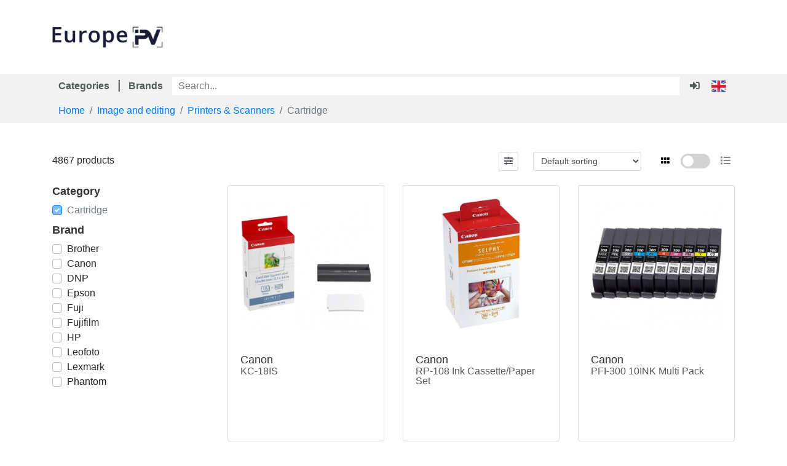

--- FILE ---
content_type: text/html; charset=UTF-8
request_url: https://webshop.europepv.com/products/c/1174/Cartridge/51
body_size: 102612
content:
<!DOCTYPE html>
<html lang="en">
<head>
    <meta charset="utf-8">
    <meta name="viewport" content="width=device-width, initial-scale=1, shrink-to-fit=no">

    <!-- CSRF Token -->
    <meta name="csrf-token" content="R0IQepoUF14NUtmqszMsMsUkIi4xkQvOdFryx7ec">

    <title>
                    Products |
                Europe PV
    </title>



        <link rel="apple-touch-icon" sizes="180x180" href="https://webshop.europepv.com/images/PV/apple-touch-icon.png" />
    <link rel="icon" type="image/png" sizes="32x32" href="https://webshop.europepv.com/images/PV/favicon-32x32.png" />
    <link rel="icon" type="image/png" sizes="192x192" href="https://webshop.europepv.com/images/PV/android-chrome-192x192.png" />
    <link rel="icon" type="image/png" sizes="16x16" href="https://webshop.europepv.com/images/PV/favicon-16x16.png" />
    <link rel="manifest" href="https://webshop.europepv.com/images/PV/site.webmanifest" />
    <link rel="mask-icon" href="https://webshop.europepv.com/images/PV/safari-pinned-tab.svg" color="#5bbad5" />
    <link rel="shortcut icon" href="https://webshop.europepv.com/images/PV/favicon.ico" />
    <meta name="msapplication-TileColor" content="#da532c" />
    <meta name="msapplication-config" content="https://webshop.europepv.com/images/PV/browserconfig.xml" />
    <meta name="theme-color" content="#ffffff" />

    <!-- Fonts -->
    <link href="https://fonts.googleapis.com/css?family=Nunito:200,600" rel="stylesheet">

    <!-- Styles -->
    
    <link href="https://webshop.europepv.com/font-awesome/css/all.css" rel="stylesheet">
    <link href="https://webshop.europepv.com/css/jquery-ui.min.css" rel="stylesheet">
    <link href="/css/app.min.css?id=c3d892d49320f95e215ac94b098c8027" rel="stylesheet">
            <link href="/css/desktop.min.css?id=3756b89de7f1b92af9eda13cb5703670" rel="stylesheet">
        <link href="/css/responsive.min.css?id=5c09a1c5b464d83d97210b1c0f739e76" rel="stylesheet">

    
    <!-- Scripts -->
    <script src="https://webshop.europepv.com/js/jquery-3.4.1.min.js"></script>
    <script src="https://webshop.europepv.com/js/popper.min.js"></script>
    <script src="https://webshop.europepv.com/js/bootstrap.min.js"></script>
    <script src="https://webshop.europepv.com/js/jquery-ui.min.js"></script>


    

    
    <script>
        $.ajaxSetup({
            headers: {
                'X-CSRF-TOKEN': "R0IQepoUF14NUtmqszMsMsUkIi4xkQvOdFryx7ec"
            }
        });
        window.host = "https://webshop.europepv.com/";
    </script>
</head>
<body>

    <header>
    <div class="container logo-container">
        <div class="row">
            <div class="col-sm-3">
                <a href="/">
                                            <img src="https://webshop.europepv.com/images/PV/Logo.png" id="logo" alt="Europe PV" width="886" height="174"
                             style="max-height: 35px;max-width: 180px;margin: 43px 0;"/>
                                    </a>
            </div>
            <div class="col-sm-9">
                            </div>
        </div>
    </div>
    
    <nav class="menu-bar">
        <div class="inner-nav">
            <ul class="flex-row">
                
                                    <li class="flex-row-item">
                        <a href="#" class="menu-bar-item">
                            <span class="text">Categories</span>
                        </a>
                        <ul class="menu">
            <li class="menu-item">
            <a href="https://webshop.europepv.com/products/c/1/Photo" class="menu-item-title">Photo</a>
            <div class="menu-sub">
                <div class="row">
                                            <div class="col-lg-3 menu-sub-item">

                            <a href="https://webshop.europepv.com/products/c/10/Photo+camera%26%23039%3Bs/1" class="menu-sub-item-title">Photo camera&#039;s</a>




                            <ul class="menu-sub-sub">
                                                                    <li class="menu-sub-sub-item">


                                        <a href="https://webshop.europepv.com/products/c/1001/Mirrorless+ILC+camera/10" class="menu-sub-sub-item-title">Mirrorless ILC camera</a>
                                    </li>
                                                                    <li class="menu-sub-sub-item">


                                        <a href="https://webshop.europepv.com/products/c/1002/DSLR+camera/10" class="menu-sub-sub-item-title">DSLR camera</a>
                                    </li>
                                                                    <li class="menu-sub-sub-item">


                                        <a href="https://webshop.europepv.com/products/c/1003/Compact+camera/10" class="menu-sub-sub-item-title">Compact camera</a>
                                    </li>
                                                                    <li class="menu-sub-sub-item">


                                        <a href="https://webshop.europepv.com/products/c/1005/Analogue+%7C+Instant+%7C+Lomo/10" class="menu-sub-sub-item-title">Analogue | Instant | Lomo</a>
                                    </li>
                                                                    <li class="menu-sub-sub-item">


                                        <a href="https://webshop.europepv.com/products/c/1007/Instant+paper/10" class="menu-sub-sub-item-title">Instant paper</a>
                                    </li>
                                                                    <li class="menu-sub-sub-item">


                                        <a href="https://webshop.europepv.com/products/c/1006/Single+use+camera/10" class="menu-sub-sub-item-title">Single use camera</a>
                                    </li>
                                                                    <li class="menu-sub-sub-item">


                                        <a href="https://webshop.europepv.com/products/c/1027/Smartphone/10" class="menu-sub-sub-item-title">Smartphone</a>
                                    </li>
                                                            </ul>
                        </div>
                                            <div class="col-lg-3 menu-sub-item">

                            <a href="https://webshop.europepv.com/products/c/16/Tripods/1" class="menu-sub-item-title">Tripods</a>




                            <ul class="menu-sub-sub">
                                                                    <li class="menu-sub-sub-item">


                                        <a href="https://webshop.europepv.com/products/c/1050/Monopod/16" class="menu-sub-sub-item-title">Monopod</a>
                                    </li>
                                                                    <li class="menu-sub-sub-item">


                                        <a href="https://webshop.europepv.com/products/c/1051/Tripod/16" class="menu-sub-sub-item-title">Tripod</a>
                                    </li>
                                                                    <li class="menu-sub-sub-item">


                                        <a href="https://webshop.europepv.com/products/c/1054/Gimbal/16" class="menu-sub-sub-item-title">Gimbal</a>
                                    </li>
                                                                    <li class="menu-sub-sub-item">


                                        <a href="https://webshop.europepv.com/products/c/1052/Selfie+stick/16" class="menu-sub-sub-item-title">Selfie stick</a>
                                    </li>
                                                                    <li class="menu-sub-sub-item">


                                        <a href="https://webshop.europepv.com/products/c/1055/Shoulder+mount+%7C+Rig/16" class="menu-sub-sub-item-title">Shoulder mount | Rig</a>
                                    </li>
                                                                    <li class="menu-sub-sub-item">


                                        <a href="https://webshop.europepv.com/products/c/1056/Crane+%7C+Dolly/16" class="menu-sub-sub-item-title">Crane | Dolly</a>
                                    </li>
                                                                    <li class="menu-sub-sub-item">


                                        <a href="https://webshop.europepv.com/products/c/1053/Ball+head/16" class="menu-sub-sub-item-title">Ball head</a>
                                    </li>
                                                                    <li class="menu-sub-sub-item">


                                        <a href="https://webshop.europepv.com/products/c/1057/Tripod+accessory/16" class="menu-sub-sub-item-title">Tripod accessory</a>
                                    </li>
                                                            </ul>
                        </div>
                                            <div class="col-lg-3 menu-sub-item">

                            <a href="https://webshop.europepv.com/products/c/15/Bags/1" class="menu-sub-item-title">Bags</a>




                            <ul class="menu-sub-sub">
                                                                    <li class="menu-sub-sub-item">


                                        <a href="https://webshop.europepv.com/products/c/1040/Cover/15" class="menu-sub-sub-item-title">Cover</a>
                                    </li>
                                                                    <li class="menu-sub-sub-item">


                                        <a href="https://webshop.europepv.com/products/c/1041/Backpack/15" class="menu-sub-sub-item-title">Backpack</a>
                                    </li>
                                                                    <li class="menu-sub-sub-item">


                                        <a href="https://webshop.europepv.com/products/c/1042/Messenger+bag/15" class="menu-sub-sub-item-title">Messenger bag</a>
                                    </li>
                                                                    <li class="menu-sub-sub-item">


                                        <a href="https://webshop.europepv.com/products/c/1043/Muzzle+bag/15" class="menu-sub-sub-item-title">Muzzle bag</a>
                                    </li>
                                                                    <li class="menu-sub-sub-item">


                                        <a href="https://webshop.europepv.com/products/c/1045/Case/15" class="menu-sub-sub-item-title">Case</a>
                                    </li>
                                                                    <li class="menu-sub-sub-item">


                                        <a href="https://webshop.europepv.com/products/c/1046/Underwater+case/15" class="menu-sub-sub-item-title">Underwater case</a>
                                    </li>
                                                            </ul>
                        </div>
                                            <div class="col-lg-3 menu-sub-item">

                            <a href="https://webshop.europepv.com/products/c/11/Flash/1" class="menu-sub-item-title">Flash</a>




                            <ul class="menu-sub-sub">
                                                                    <li class="menu-sub-sub-item">


                                        <a href="https://webshop.europepv.com/products/c/1060/Flash/11" class="menu-sub-sub-item-title">Flash</a>
                                    </li>
                                                                    <li class="menu-sub-sub-item">


                                        <a href="https://webshop.europepv.com/products/c/1061/Ring+flash+%252F+light/11" class="menu-sub-sub-item-title">Ring flash / light</a>
                                    </li>
                                                                    <li class="menu-sub-sub-item">


                                        <a href="https://webshop.europepv.com/products/c/1062/Macro+flash/11" class="menu-sub-sub-item-title">Macro flash</a>
                                    </li>
                                                                    <li class="menu-sub-sub-item">


                                        <a href="https://webshop.europepv.com/products/c/1065/Trigger+%7C+Transmitter/11" class="menu-sub-sub-item-title">Trigger | Transmitter</a>
                                    </li>
                                                                    <li class="menu-sub-sub-item">


                                        <a href="https://webshop.europepv.com/products/c/1063/Bounce+%7C+Diffuser/11" class="menu-sub-sub-item-title">Bounce | Diffuser</a>
                                    </li>
                                                                    <li class="menu-sub-sub-item">


                                        <a href="https://webshop.europepv.com/products/c/1064/Power/11" class="menu-sub-sub-item-title">Power</a>
                                    </li>
                                                            </ul>
                        </div>
                                            <div class="col-lg-3 menu-sub-item">

                            <a href="https://webshop.europepv.com/products/c/13/Accessories/1" class="menu-sub-item-title">Accessories</a>




                            <ul class="menu-sub-sub">
                                                                    <li class="menu-sub-sub-item">


                                        <a href="https://webshop.europepv.com/products/c/1100/Remote+control/13" class="menu-sub-sub-item-title">Remote control</a>
                                    </li>
                                                                    <li class="menu-sub-sub-item">


                                        <a href="https://webshop.europepv.com/products/c/1101/Grip/13" class="menu-sub-sub-item-title">Grip</a>
                                    </li>
                                                                    <li class="menu-sub-sub-item">


                                        <a href="https://webshop.europepv.com/products/c/1102/Camera+strap/13" class="menu-sub-sub-item-title">Camera strap</a>
                                    </li>
                                                                    <li class="menu-sub-sub-item">


                                        <a href="https://webshop.europepv.com/products/c/1105/Viewfinder+accessory/13" class="menu-sub-sub-item-title">Viewfinder accessory</a>
                                    </li>
                                                                    <li class="menu-sub-sub-item">


                                        <a href="https://webshop.europepv.com/products/c/1106/Cleaning/13" class="menu-sub-sub-item-title">Cleaning</a>
                                    </li>
                                                                    <li class="menu-sub-sub-item">


                                        <a href="https://webshop.europepv.com/products/c/1103/Rain+cover/13" class="menu-sub-sub-item-title">Rain cover</a>
                                    </li>
                                                                    <li class="menu-sub-sub-item">


                                        <a href="https://webshop.europepv.com/products/c/1107/Clothing/13" class="menu-sub-sub-item-title">Clothing</a>
                                    </li>
                                                                    <li class="menu-sub-sub-item">


                                        <a href="https://webshop.europepv.com/products/c/1104/Protection/13" class="menu-sub-sub-item-title">Protection</a>
                                    </li>
                                                                    <li class="menu-sub-sub-item">


                                        <a href="https://webshop.europepv.com/products/c/1108/Gray+card/13" class="menu-sub-sub-item-title">Gray card</a>
                                    </li>
                                                                    <li class="menu-sub-sub-item">


                                        <a href="https://webshop.europepv.com/products/c/1109/Cable/13" class="menu-sub-sub-item-title">Cable</a>
                                    </li>
                                                                    <li class="menu-sub-sub-item">


                                        <a href="https://webshop.europepv.com/products/c/1110/Book/13" class="menu-sub-sub-item-title">Book</a>
                                    </li>
                                                                    <li class="menu-sub-sub-item">


                                        <a href="https://webshop.europepv.com/products/c/1111/Darkroom/13" class="menu-sub-sub-item-title">Darkroom</a>
                                    </li>
                                                                    <li class="menu-sub-sub-item">


                                        <a href="https://webshop.europepv.com/products/c/1112/Film/13" class="menu-sub-sub-item-title">Film</a>
                                    </li>
                                                            </ul>
                        </div>
                                            <div class="col-lg-3 menu-sub-item">

                            <a href="https://webshop.europepv.com/products/c/14/Storage/1" class="menu-sub-item-title">Storage</a>




                            <ul class="menu-sub-sub">
                                                                    <li class="menu-sub-sub-item">


                                        <a href="https://webshop.europepv.com/products/c/1030/Secure+Digital+%28SDHC+%7C+SDXC%29/14" class="menu-sub-sub-item-title">Secure Digital (SDHC | SDXC)</a>
                                    </li>
                                                                    <li class="menu-sub-sub-item">


                                        <a href="https://webshop.europepv.com/products/c/1031/Micro+Secure+Digital+%28MicroSD%29/14" class="menu-sub-sub-item-title">Micro Secure Digital (MicroSD)</a>
                                    </li>
                                                                    <li class="menu-sub-sub-item">


                                        <a href="https://webshop.europepv.com/products/c/1032/CFast/14" class="menu-sub-sub-item-title">CFast</a>
                                    </li>
                                                                    <li class="menu-sub-sub-item">


                                        <a href="https://webshop.europepv.com/products/c/1039/CFexpress/14" class="menu-sub-sub-item-title">CFexpress</a>
                                    </li>
                                                                    <li class="menu-sub-sub-item">


                                        <a href="https://webshop.europepv.com/products/c/1033/Compact+Flash+%28CF%29/14" class="menu-sub-sub-item-title">Compact Flash (CF)</a>
                                    </li>
                                                                    <li class="menu-sub-sub-item">


                                        <a href="https://webshop.europepv.com/products/c/1034/XQD/14" class="menu-sub-sub-item-title">XQD</a>
                                    </li>
                                                                    <li class="menu-sub-sub-item">


                                        <a href="https://webshop.europepv.com/products/c/1230/Card+reader/14" class="menu-sub-sub-item-title">Card reader</a>
                                    </li>
                                                                    <li class="menu-sub-sub-item">


                                        <a href="https://webshop.europepv.com/products/c/1035/External+SSD/14" class="menu-sub-sub-item-title">External SSD</a>
                                    </li>
                                                                    <li class="menu-sub-sub-item">


                                        <a href="https://webshop.europepv.com/products/c/1036/External+HDD/14" class="menu-sub-sub-item-title">External HDD</a>
                                    </li>
                                                                    <li class="menu-sub-sub-item">


                                        <a href="https://webshop.europepv.com/products/c/1037/USB-stick/14" class="menu-sub-sub-item-title">USB-stick</a>
                                    </li>
                                                                    <li class="menu-sub-sub-item">


                                        <a href="https://webshop.europepv.com/products/c/1038/CD+%7C+DVD/14" class="menu-sub-sub-item-title">CD | DVD</a>
                                    </li>
                                                                    <li class="menu-sub-sub-item">


                                        <a href="https://webshop.europepv.com/products/c/1231/Tapes/14" class="menu-sub-sub-item-title">Tapes</a>
                                    </li>
                                                            </ul>
                        </div>
                                            <div class="col-lg-3 menu-sub-item">

                            <a href="https://webshop.europepv.com/products/c/12/Power/1" class="menu-sub-item-title">Power</a>




                            <ul class="menu-sub-sub">
                                                                    <li class="menu-sub-sub-item">


                                        <a href="https://webshop.europepv.com/products/c/1084/Battery/12" class="menu-sub-sub-item-title">Battery</a>
                                    </li>
                                                                    <li class="menu-sub-sub-item">


                                        <a href="https://webshop.europepv.com/products/c/1083/Battery+grip/12" class="menu-sub-sub-item-title">Battery grip</a>
                                    </li>
                                                                    <li class="menu-sub-sub-item">


                                        <a href="https://webshop.europepv.com/products/c/1080/Li-ion+battery/12" class="menu-sub-sub-item-title">Li-ion battery</a>
                                    </li>
                                                                    <li class="menu-sub-sub-item">


                                        <a href="https://webshop.europepv.com/products/c/1081/Charger+%7C+Adapter/12" class="menu-sub-sub-item-title">Charger | Adapter</a>
                                    </li>
                                                                    <li class="menu-sub-sub-item">


                                        <a href="https://webshop.europepv.com/products/c/1114/Powerbank/12" class="menu-sub-sub-item-title">Powerbank</a>
                                    </li>
                                                            </ul>
                        </div>
                                    </div>
            </div>

        </li>
            <li class="menu-item">
            <a href="https://webshop.europepv.com/products/c/2/Video" class="menu-item-title">Video</a>
            <div class="menu-sub">
                <div class="row">
                                            <div class="col-lg-3 menu-sub-item">

                            <a href="https://webshop.europepv.com/products/c/20/Video+camera%26%23039%3Bs/2" class="menu-sub-item-title">Video camera&#039;s</a>




                            <ul class="menu-sub-sub">
                                                                    <li class="menu-sub-sub-item">


                                        <a href="https://webshop.europepv.com/products/c/1020/Professional/20" class="menu-sub-sub-item-title">Professional</a>
                                    </li>
                                                                    <li class="menu-sub-sub-item">


                                        <a href="https://webshop.europepv.com/products/c/1021/Camcorder/20" class="menu-sub-sub-item-title">Camcorder</a>
                                    </li>
                                                                    <li class="menu-sub-sub-item">


                                        <a href="https://webshop.europepv.com/products/c/1022/Action+cam/20" class="menu-sub-sub-item-title">Action cam</a>
                                    </li>
                                                                    <li class="menu-sub-sub-item">


                                        <a href="https://webshop.europepv.com/products/c/1024/Dashcam/20" class="menu-sub-sub-item-title">Dashcam</a>
                                    </li>
                                                                    <li class="menu-sub-sub-item">


                                        <a href="https://webshop.europepv.com/products/c/1025/IP-cam/20" class="menu-sub-sub-item-title">IP-cam</a>
                                    </li>
                                                                    <li class="menu-sub-sub-item">


                                        <a href="https://webshop.europepv.com/products/c/1026/Remote+camera/20" class="menu-sub-sub-item-title">Remote camera</a>
                                    </li>
                                                                    <li class="menu-sub-sub-item">


                                        <a href="https://webshop.europepv.com/products/c/1027/Smartphone/20" class="menu-sub-sub-item-title">Smartphone</a>
                                    </li>
                                                            </ul>
                        </div>
                                            <div class="col-lg-3 menu-sub-item">

                            <a href="https://webshop.europepv.com/products/c/21/Accessories/2" class="menu-sub-item-title">Accessories</a>




                            <ul class="menu-sub-sub">
                                                                    <li class="menu-sub-sub-item">


                                        <a href="https://webshop.europepv.com/products/c/1116/Actioncam+accessory/21" class="menu-sub-sub-item-title">Actioncam accessory</a>
                                    </li>
                                                                    <li class="menu-sub-sub-item">


                                        <a href="https://webshop.europepv.com/products/c/1113/Microphone/21" class="menu-sub-sub-item-title">Microphone</a>
                                    </li>
                                                                    <li class="menu-sub-sub-item">


                                        <a href="https://webshop.europepv.com/products/c/1115/Microphone+accessory/21" class="menu-sub-sub-item-title">Microphone accessory</a>
                                    </li>
                                                                    <li class="menu-sub-sub-item">


                                        <a href="https://webshop.europepv.com/products/c/1051/Tripod/21" class="menu-sub-sub-item-title">Tripod</a>
                                    </li>
                                                                    <li class="menu-sub-sub-item">


                                        <a href="https://webshop.europepv.com/products/c/1066/Continuous+lighting/21" class="menu-sub-sub-item-title">Continuous lighting</a>
                                    </li>
                                                                    <li class="menu-sub-sub-item">


                                        <a href="https://webshop.europepv.com/products/c/1054/Gimbal/21" class="menu-sub-sub-item-title">Gimbal</a>
                                    </li>
                                                                    <li class="menu-sub-sub-item">


                                        <a href="https://webshop.europepv.com/products/c/1055/Shoulder+mount+%7C+Rig/21" class="menu-sub-sub-item-title">Shoulder mount | Rig</a>
                                    </li>
                                                                    <li class="menu-sub-sub-item">


                                        <a href="https://webshop.europepv.com/products/c/1056/Crane+%7C+Dolly/21" class="menu-sub-sub-item-title">Crane | Dolly</a>
                                    </li>
                                                                    <li class="menu-sub-sub-item">


                                        <a href="https://webshop.europepv.com/products/c/1103/Rain+cover/21" class="menu-sub-sub-item-title">Rain cover</a>
                                    </li>
                                                                    <li class="menu-sub-sub-item">


                                        <a href="https://webshop.europepv.com/products/c/1104/Protection/21" class="menu-sub-sub-item-title">Protection</a>
                                    </li>
                                                                    <li class="menu-sub-sub-item">


                                        <a href="https://webshop.europepv.com/products/c/1080/Li-ion+battery/21" class="menu-sub-sub-item-title">Li-ion battery</a>
                                    </li>
                                                                    <li class="menu-sub-sub-item">


                                        <a href="https://webshop.europepv.com/products/c/1081/Charger+%7C+Adapter/21" class="menu-sub-sub-item-title">Charger | Adapter</a>
                                    </li>
                                                                    <li class="menu-sub-sub-item">


                                        <a href="https://webshop.europepv.com/products/c/1082/Memorecorder/21" class="menu-sub-sub-item-title">Memorecorder</a>
                                    </li>
                                                            </ul>
                        </div>
                                            <div class="col-lg-3 menu-sub-item">

                            <a href="https://webshop.europepv.com/products/c/22/Drones/2" class="menu-sub-item-title">Drones</a>




                            <ul class="menu-sub-sub">
                                                                    <li class="menu-sub-sub-item">


                                        <a href="https://webshop.europepv.com/products/c/1120/Drone/22" class="menu-sub-sub-item-title">Drone</a>
                                    </li>
                                                                    <li class="menu-sub-sub-item">


                                        <a href="https://webshop.europepv.com/products/c/1121/Drone+accessory/22" class="menu-sub-sub-item-title">Drone accessory</a>
                                    </li>
                                                            </ul>
                        </div>
                                    </div>
            </div>

        </li>
            <li class="menu-item">
            <a href="https://webshop.europepv.com/products/c/3/Lens" class="menu-item-title">Lens</a>
            <div class="menu-sub">
                <div class="row">
                                            <div class="col-lg-3 menu-sub-item">

                            <a href="https://webshop.europepv.com/products/c/30/Lenses/3" class="menu-sub-item-title">Lenses</a>




                            <ul class="menu-sub-sub">
                                                                    <li class="menu-sub-sub-item">


                                        <a href="https://webshop.europepv.com/products/c/1010/Standard/30" class="menu-sub-sub-item-title">Standard</a>
                                    </li>
                                                                    <li class="menu-sub-sub-item">


                                        <a href="https://webshop.europepv.com/products/c/1011/Allround/30" class="menu-sub-sub-item-title">Allround</a>
                                    </li>
                                                                    <li class="menu-sub-sub-item">


                                        <a href="https://webshop.europepv.com/products/c/1012/Fisheye/30" class="menu-sub-sub-item-title">Fisheye</a>
                                    </li>
                                                                    <li class="menu-sub-sub-item">


                                        <a href="https://webshop.europepv.com/products/c/1013/Wide+angle/30" class="menu-sub-sub-item-title">Wide angle</a>
                                    </li>
                                                                    <li class="menu-sub-sub-item">


                                        <a href="https://webshop.europepv.com/products/c/1014/Tele/30" class="menu-sub-sub-item-title">Tele</a>
                                    </li>
                                                                    <li class="menu-sub-sub-item">


                                        <a href="https://webshop.europepv.com/products/c/1015/Macro/30" class="menu-sub-sub-item-title">Macro</a>
                                    </li>
                                                                    <li class="menu-sub-sub-item">


                                        <a href="https://webshop.europepv.com/products/c/1016/Tilt-shift/30" class="menu-sub-sub-item-title">Tilt-shift</a>
                                    </li>
                                                                    <li class="menu-sub-sub-item">


                                        <a href="https://webshop.europepv.com/products/c/1017/Creative/30" class="menu-sub-sub-item-title">Creative</a>
                                    </li>
                                                                    <li class="menu-sub-sub-item">


                                        <a href="https://webshop.europepv.com/products/c/1018/Cinema/30" class="menu-sub-sub-item-title">Cinema</a>
                                    </li>
                                                            </ul>
                        </div>
                                            <div class="col-lg-3 menu-sub-item">

                            <a href="https://webshop.europepv.com/products/c/31/Filters/3" class="menu-sub-item-title">Filters</a>




                            <ul class="menu-sub-sub">
                                                                    <li class="menu-sub-sub-item">


                                        <a href="https://webshop.europepv.com/products/c/1130/UV+filter/31" class="menu-sub-sub-item-title">UV filter</a>
                                    </li>
                                                                    <li class="menu-sub-sub-item">


                                        <a href="https://webshop.europepv.com/products/c/1131/Polarizing+filter/31" class="menu-sub-sub-item-title">Polarizing filter</a>
                                    </li>
                                                                    <li class="menu-sub-sub-item">


                                        <a href="https://webshop.europepv.com/products/c/1132/Gray+filter+%7C+ND/31" class="menu-sub-sub-item-title">Gray filter | ND</a>
                                    </li>
                                                                    <li class="menu-sub-sub-item">


                                        <a href="https://webshop.europepv.com/products/c/1133/Protection/31" class="menu-sub-sub-item-title">Protection</a>
                                    </li>
                                                                    <li class="menu-sub-sub-item">


                                        <a href="https://webshop.europepv.com/products/c/1134/Colour+filter/31" class="menu-sub-sub-item-title">Colour filter</a>
                                    </li>
                                                                    <li class="menu-sub-sub-item">


                                        <a href="https://webshop.europepv.com/products/c/1135/Lens+attachment/31" class="menu-sub-sub-item-title">Lens attachment</a>
                                    </li>
                                                                    <li class="menu-sub-sub-item">


                                        <a href="https://webshop.europepv.com/products/c/1136/Filter+accessory/31" class="menu-sub-sub-item-title">Filter accessory</a>
                                    </li>
                                                            </ul>
                        </div>
                                            <div class="col-lg-3 menu-sub-item">

                            <a href="https://webshop.europepv.com/products/c/32/Accessories/3" class="menu-sub-item-title">Accessories</a>




                            <ul class="menu-sub-sub">
                                                                    <li class="menu-sub-sub-item">


                                        <a href="https://webshop.europepv.com/products/c/1140/Sunhood/32" class="menu-sub-sub-item-title">Sunhood</a>
                                    </li>
                                                                    <li class="menu-sub-sub-item">


                                        <a href="https://webshop.europepv.com/products/c/1141/Lens+%26amp%3B+body+cap/32" class="menu-sub-sub-item-title">Lens &amp; body cap</a>
                                    </li>
                                                                    <li class="menu-sub-sub-item">


                                        <a href="https://webshop.europepv.com/products/c/1143/Extender/32" class="menu-sub-sub-item-title">Extender</a>
                                    </li>
                                                                    <li class="menu-sub-sub-item">


                                        <a href="https://webshop.europepv.com/products/c/1144/Converter/32" class="menu-sub-sub-item-title">Converter</a>
                                    </li>
                                                                    <li class="menu-sub-sub-item">


                                        <a href="https://webshop.europepv.com/products/c/1145/Extension+tube/32" class="menu-sub-sub-item-title">Extension tube</a>
                                    </li>
                                                                    <li class="menu-sub-sub-item">


                                        <a href="https://webshop.europepv.com/products/c/1146/Lens+bag/32" class="menu-sub-sub-item-title">Lens bag</a>
                                    </li>
                                                                    <li class="menu-sub-sub-item">


                                        <a href="https://webshop.europepv.com/products/c/1147/Lens+cloth/32" class="menu-sub-sub-item-title">Lens cloth</a>
                                    </li>
                                                            </ul>
                        </div>
                                    </div>
            </div>

        </li>
            <li class="menu-item">
            <a href="https://webshop.europepv.com/products/c/4/Studio" class="menu-item-title">Studio</a>
            <div class="menu-sub">
                <div class="row">
                                            <div class="col-lg-3 menu-sub-item">

                            <a href="https://webshop.europepv.com/products/c/40/Equipment/4" class="menu-sub-item-title">Equipment</a>




                            <ul class="menu-sub-sub">
                                                                    <li class="menu-sub-sub-item">


                                        <a href="https://webshop.europepv.com/products/c/1067/Studio+light+and+set/40" class="menu-sub-sub-item-title">Studio light and set</a>
                                    </li>
                                                                    <li class="menu-sub-sub-item">


                                        <a href="https://webshop.europepv.com/products/c/1061/Ring+flash+%252F+light/40" class="menu-sub-sub-item-title">Ring flash / light</a>
                                    </li>
                                                                    <li class="menu-sub-sub-item">


                                        <a href="https://webshop.europepv.com/products/c/1066/Continuous+lighting/40" class="menu-sub-sub-item-title">Continuous lighting</a>
                                    </li>
                                                                    <li class="menu-sub-sub-item">


                                        <a href="https://webshop.europepv.com/products/c/1065/Trigger+%7C+Transmitter/40" class="menu-sub-sub-item-title">Trigger | Transmitter</a>
                                    </li>
                                                                    <li class="menu-sub-sub-item">


                                        <a href="https://webshop.europepv.com/products/c/1069/Light+meter/40" class="menu-sub-sub-item-title">Light meter</a>
                                    </li>
                                                                    <li class="menu-sub-sub-item">


                                        <a href="https://webshop.europepv.com/products/c/1070/Light+bulb/40" class="menu-sub-sub-item-title">Light bulb</a>
                                    </li>
                                                            </ul>
                        </div>
                                            <div class="col-lg-3 menu-sub-item">

                            <a href="https://webshop.europepv.com/products/c/41/Accessories/4" class="menu-sub-item-title">Accessories</a>




                            <ul class="menu-sub-sub">
                                                                    <li class="menu-sub-sub-item">


                                        <a href="https://webshop.europepv.com/products/c/1071/Background/41" class="menu-sub-sub-item-title">Background</a>
                                    </li>
                                                                    <li class="menu-sub-sub-item">


                                        <a href="https://webshop.europepv.com/products/c/1072/Lamp+stand+%26amp%3B+clamp/41" class="menu-sub-sub-item-title">Lamp stand &amp; clamp</a>
                                    </li>
                                                                    <li class="menu-sub-sub-item">


                                        <a href="https://webshop.europepv.com/products/c/1073/Photo+studio/41" class="menu-sub-sub-item-title">Photo studio</a>
                                    </li>
                                                                    <li class="menu-sub-sub-item">


                                        <a href="https://webshop.europepv.com/products/c/1074/Reflection+screen/41" class="menu-sub-sub-item-title">Reflection screen</a>
                                    </li>
                                                                    <li class="menu-sub-sub-item">


                                        <a href="https://webshop.europepv.com/products/c/1075/Softbox+%7C+Grid+%7C+Snoot/41" class="menu-sub-sub-item-title">Softbox | Grid | Snoot</a>
                                    </li>
                                                                    <li class="menu-sub-sub-item">


                                        <a href="https://webshop.europepv.com/products/c/1076/Flash+umbrella/41" class="menu-sub-sub-item-title">Flash umbrella</a>
                                    </li>
                                                                    <li class="menu-sub-sub-item">


                                        <a href="https://webshop.europepv.com/products/c/1064/Power/41" class="menu-sub-sub-item-title">Power</a>
                                    </li>
                                                                    <li class="menu-sub-sub-item">


                                        <a href="https://webshop.europepv.com/products/c/1078/Studio+accessory/41" class="menu-sub-sub-item-title">Studio accessory</a>
                                    </li>
                                                            </ul>
                        </div>
                                    </div>
            </div>

        </li>
            <li class="menu-item">
            <a href="https://webshop.europepv.com/products/c/5/Image+and+editing" class="menu-item-title">Image and editing</a>
            <div class="menu-sub">
                <div class="row">
                                            <div class="col-lg-3 menu-sub-item">

                            <a href="https://webshop.europepv.com/products/c/50/Graphics+tablets/5" class="menu-sub-item-title">Graphics tablets</a>




                            <ul class="menu-sub-sub">
                                                                    <li class="menu-sub-sub-item">


                                        <a href="https://webshop.europepv.com/products/c/1150/Graphics+tablet/50" class="menu-sub-sub-item-title">Graphics tablet</a>
                                    </li>
                                                                    <li class="menu-sub-sub-item">


                                        <a href="https://webshop.europepv.com/products/c/1151/Graphics+tablet+accessory/50" class="menu-sub-sub-item-title">Graphics tablet accessory</a>
                                    </li>
                                                            </ul>
                        </div>
                                            <div class="col-lg-3 menu-sub-item">

                            <a href="https://webshop.europepv.com/products/c/52/Software/5" class="menu-sub-item-title">Software</a>




                            <ul class="menu-sub-sub">
                                                                    <li class="menu-sub-sub-item">


                                        <a href="https://webshop.europepv.com/products/c/1180/Software/52" class="menu-sub-sub-item-title">Software</a>
                                    </li>
                                                            </ul>
                        </div>
                                            <div class="col-lg-3 menu-sub-item">

                            <a href="https://webshop.europepv.com/products/c/53/Projectors/5" class="menu-sub-item-title">Projectors</a>




                            <ul class="menu-sub-sub">
                                                                    <li class="menu-sub-sub-item">


                                        <a href="https://webshop.europepv.com/products/c/1190/Projector/53" class="menu-sub-sub-item-title">Projector</a>
                                    </li>
                                                            </ul>
                        </div>
                                            <div class="col-lg-3 menu-sub-item">

                            <a href="https://webshop.europepv.com/products/c/55/Albums+%26amp%3B+Frames/5" class="menu-sub-item-title">Albums &amp; Frames</a>




                            <ul class="menu-sub-sub">
                                                                    <li class="menu-sub-sub-item">


                                        <a href="https://webshop.europepv.com/products/c/1210/Photo+albums/55" class="menu-sub-sub-item-title">Photo albums</a>
                                    </li>
                                                                    <li class="menu-sub-sub-item">


                                        <a href="https://webshop.europepv.com/products/c/1211/Photo+frames/55" class="menu-sub-sub-item-title">Photo frames</a>
                                    </li>
                                                                    <li class="menu-sub-sub-item">


                                        <a href="https://webshop.europepv.com/products/c/1212/Album+accessory/55" class="menu-sub-sub-item-title">Album accessory</a>
                                    </li>
                                                            </ul>
                        </div>
                                            <div class="col-lg-3 menu-sub-item">

                            <a href="https://webshop.europepv.com/products/c/51/Printers+%26amp%3B+Scanners/5" class="menu-sub-item-title">Printers &amp; Scanners</a>




                            <ul class="menu-sub-sub">
                                                                    <li class="menu-sub-sub-item">


                                        <a href="https://webshop.europepv.com/products/c/1170/Photo+printer/51" class="menu-sub-sub-item-title">Photo printer</a>
                                    </li>
                                                                    <li class="menu-sub-sub-item">


                                        <a href="https://webshop.europepv.com/products/c/1171/Office+printer/51" class="menu-sub-sub-item-title">Office printer</a>
                                    </li>
                                                                    <li class="menu-sub-sub-item">


                                        <a href="https://webshop.europepv.com/products/c/1172/All-in-one/51" class="menu-sub-sub-item-title">All-in-one</a>
                                    </li>
                                                                    <li class="menu-sub-sub-item">


                                        <a href="https://webshop.europepv.com/products/c/1173/Scanner/51" class="menu-sub-sub-item-title">Scanner</a>
                                    </li>
                                                                    <li class="menu-sub-sub-item">


                                        <a href="https://webshop.europepv.com/products/c/1174/Cartridge/51" class="menu-sub-sub-item-title">Cartridge</a>
                                    </li>
                                                                    <li class="menu-sub-sub-item">


                                        <a href="https://webshop.europepv.com/products/c/1175/Printer+paper/51" class="menu-sub-sub-item-title">Printer paper</a>
                                    </li>
                                                                    <li class="menu-sub-sub-item">


                                        <a href="https://webshop.europepv.com/products/c/1176/Photo+paper/51" class="menu-sub-sub-item-title">Photo paper</a>
                                    </li>
                                                            </ul>
                        </div>
                                            <div class="col-lg-3 menu-sub-item">

                            <a href="https://webshop.europepv.com/products/c/54/Monitors/5" class="menu-sub-item-title">Monitors</a>




                            <ul class="menu-sub-sub">
                                                                    <li class="menu-sub-sub-item">


                                        <a href="https://webshop.europepv.com/products/c/1160/LCD+%252F+TFT+monitor/54" class="menu-sub-sub-item-title">LCD / TFT monitor</a>
                                    </li>
                                                                    <li class="menu-sub-sub-item">


                                        <a href="https://webshop.europepv.com/products/c/1161/Field+monitor/54" class="menu-sub-sub-item-title">Field monitor</a>
                                    </li>
                                                                    <li class="menu-sub-sub-item">


                                        <a href="https://webshop.europepv.com/products/c/1162/Calibration/54" class="menu-sub-sub-item-title">Calibration</a>
                                    </li>
                                                                    <li class="menu-sub-sub-item">


                                        <a href="https://webshop.europepv.com/products/c/1163/Digital+photo+frame/54" class="menu-sub-sub-item-title">Digital photo frame</a>
                                    </li>
                                                            </ul>
                        </div>
                                            <div class="col-lg-3 menu-sub-item">

                            <a href="https://webshop.europepv.com/products/c/56/Audio%252FVideo/5" class="menu-sub-item-title">Audio/Video</a>




                            <ul class="menu-sub-sub">
                                                                    <li class="menu-sub-sub-item">


                                        <a href="https://webshop.europepv.com/products/c/1240/Audio%252FVideo+equipment/56" class="menu-sub-sub-item-title">Audio/Video equipment</a>
                                    </li>
                                                                    <li class="menu-sub-sub-item">


                                        <a href="https://webshop.europepv.com/products/c/1241/Wireless+Video%252FFile+transmission/56" class="menu-sub-sub-item-title">Wireless Video/File transmission</a>
                                    </li>
                                                                    <li class="menu-sub-sub-item">


                                        <a href="https://webshop.europepv.com/products/c/1242/Head-%252FEarphone/56" class="menu-sub-sub-item-title">Head-/Earphone</a>
                                    </li>
                                                            </ul>
                        </div>
                                    </div>
            </div>

        </li>
            <li class="menu-item">
            <a href="https://webshop.europepv.com/products/c/6/Binocular" class="menu-item-title">Binocular</a>
            <div class="menu-sub">
                <div class="row">
                                            <div class="col-lg-3 menu-sub-item">

                            <a href="https://webshop.europepv.com/products/c/60/Binoculars/6" class="menu-sub-item-title">Binoculars</a>




                            <ul class="menu-sub-sub">
                                                                    <li class="menu-sub-sub-item">


                                        <a href="https://webshop.europepv.com/products/c/1200/Binoculars/60" class="menu-sub-sub-item-title">Binoculars</a>
                                    </li>
                                                                    <li class="menu-sub-sub-item">


                                        <a href="https://webshop.europepv.com/products/c/1201/Spotting+scope/60" class="menu-sub-sub-item-title">Spotting scope</a>
                                    </li>
                                                            </ul>
                        </div>
                                            <div class="col-lg-3 menu-sub-item">

                            <a href="https://webshop.europepv.com/products/c/61/Telescopes/6" class="menu-sub-item-title">Telescopes</a>




                            <ul class="menu-sub-sub">
                                                                    <li class="menu-sub-sub-item">


                                        <a href="https://webshop.europepv.com/products/c/1203/Telescope/61" class="menu-sub-sub-item-title">Telescope</a>
                                    </li>
                                                            </ul>
                        </div>
                                            <div class="col-lg-3 menu-sub-item">

                            <a href="https://webshop.europepv.com/products/c/62/Microscopes/6" class="menu-sub-item-title">Microscopes</a>




                            <ul class="menu-sub-sub">
                                                                    <li class="menu-sub-sub-item">


                                        <a href="https://webshop.europepv.com/products/c/1204/Microscope/62" class="menu-sub-sub-item-title">Microscope</a>
                                    </li>
                                                            </ul>
                        </div>
                                    </div>
            </div>

        </li>
        </ul>
                        <div class="menu-background"></div>
                    </li>

                    <li class="flex-row-item divider">
                        <span>&verbar;</span>
                    </li>


                    
                    <li class="flex-row-item">
                        <a href="https://webshop.europepv.com/brands" class="menu-bar-item">
                            <span class="text">Brands</span>
                        </a>
                    </li>

                    
                    <li class="flex-row-item search-item">
                        <form action="https://webshop.europepv.com/products/search" method="get" autocomplete="off" id="search-form">
                            
                            
                            
                            
                            
                            
                            <input
                                type="text"
                                class="search"
                                name="q"
                                id="search"
                                placeholder="Search..."
                                value=""
                                autocomplete="off"
                            />
                        </form>
                        <div class="suggestions" id="search_suggestions">

                        </div>
                    </li>
                                        <li class="flex-row-item nav-right" data-toggle="tooltip" data-placement="top" title="Login">
        <a href="https://webshop.europepv.com/login" class="menu-bar-item">
            <i class="fa fa-sign-in-alt"></i>
        </a>
    </li>
                
                <li class="flex-row-item nav-right choose-language" data-toggle="tooltip" data-placement="right"
                    title="Language">
                    <ul class="language-select-box">
            <li>
                            <img src="https://webshop.europepv.com/images/flags/uk.png" alt="en"/>
                                    </li>
            <li>
                            <a href="https://webshop.europepv.com/locale/nl">
                    <img src="https://webshop.europepv.com/images/flags/nl.png" alt="nl"/>
                </a>
                    </li>
            <li>
                            <a href="https://webshop.europepv.com/locale/de">
                    <img src="https://webshop.europepv.com/images/flags/de.png" alt="de"/>
                </a>
                    </li>
            <li>
                            <a href="https://webshop.europepv.com/locale/fr">
                    <img src="https://webshop.europepv.com/images/flags/fr.png" alt="fr"/>
                </a>
                    </li>
    </ul>
                </li>
            </ul>
        </div>
    </nav>
                        <nav class="breadcrumb-nav">
    <div class="container">

        <ol class="breadcrumb">

                            <li class="breadcrumb-item"><a href="/">Home</a></li>
                                                            <li class="breadcrumb-item"><a href="https://webshop.europepv.com/products/c/5">Image and editing</a></li>
                                                                                <li class="breadcrumb-item"><a href="https://webshop.europepv.com/products/c/51">Printers &amp; Scanners</a></li>
                                                                                <li class="breadcrumb-item  active" aria-current="page">Cartridge</li>
                                                        </ol>
    </div>
</nav>






    </header>


















<!-- Content -->
<div class="content">

                
    

    
<div class="container">

    
        <div class="change-view">
                    <div class="total-results">
            4867 products
            </div>
        
        
        <div class="filter-btn form-group">
            <button class="form-control form-control-sm" type="button">
                <i class="fa fa-sliders-h"></i>
            </button>
        </div>
                <div class="sort-products-list form-group">
            <label for="sort-products" class="sr-only"></label>
            <select class="form-control form-control-sm" id="sort-products">
                <option value="smart" >Default sorting</option>




                <option value="release-date-asc" >Release date old-new</option>
                <option value="release-date-desc" >Release date new-old</option>
                <option value="name-asc" >Product name a-z</option>
                <option value="name-desc" >Product name z-a</option>
                            </select>
        </div>
        <div class="toggle ">
            <div class="toggle-text-before"><i class="fa fa-grip-horizontal"></i></div>
            <div class="circle"></div>
            <div class="toggle-text-after"><i class="fa fa-list"></i></div>
        </div>
    </div>

    <div class="row">
                                <div class="col-md-3" id="filter-container">
                <div class="sidebar">

                <h6 class="font-weight-bold">Category</h6>
        <div class="filter-part-content">
                                                <div class="custom-control custom-checkbox  ">
                    <input type="checkbox"
                           id="select-category-1174"
                           class="select-category custom-control-input"
                           value="1174"
                           data-id="1174"
                           checked
                            disabled                     />
                    <label for="select-category-1174" class="custom-control-label">Cartridge</label><br />
                </div>
                            </div>
        

        <h6 class="font-weight-bold">Brand</h6>
        <div class="filter-part-content">
                    <div class="custom-control custom-checkbox">
                <input type="checkbox"
                       id="select-brand-77"
                       class="select-brand custom-control-input"
                       value="77"
                       data-id="77"
                       
                                       />
                <label for="select-brand-77" class="custom-control-label">Brother</label>
            </div>
                    <div class="custom-control custom-checkbox">
                <input type="checkbox"
                       id="select-brand-2"
                       class="select-brand custom-control-input"
                       value="2"
                       data-id="2"
                       
                                       />
                <label for="select-brand-2" class="custom-control-label">Canon</label>
            </div>
                    <div class="custom-control custom-checkbox">
                <input type="checkbox"
                       id="select-brand-244"
                       class="select-brand custom-control-input"
                       value="244"
                       data-id="244"
                       
                                       />
                <label for="select-brand-244" class="custom-control-label">DNP</label>
            </div>
                    <div class="custom-control custom-checkbox">
                <input type="checkbox"
                       id="select-brand-31"
                       class="select-brand custom-control-input"
                       value="31"
                       data-id="31"
                       
                                       />
                <label for="select-brand-31" class="custom-control-label">Epson</label>
            </div>
                    <div class="custom-control custom-checkbox">
                <input type="checkbox"
                       id="select-brand-101"
                       class="select-brand custom-control-input"
                       value="101"
                       data-id="101"
                       
                                       />
                <label for="select-brand-101" class="custom-control-label">Fuji</label>
            </div>
                    <div class="custom-control custom-checkbox">
                <input type="checkbox"
                       id="select-brand-14"
                       class="select-brand custom-control-input"
                       value="14"
                       data-id="14"
                       
                                       />
                <label for="select-brand-14" class="custom-control-label">Fujifilm</label>
            </div>
                    <div class="custom-control custom-checkbox">
                <input type="checkbox"
                       id="select-brand-28"
                       class="select-brand custom-control-input"
                       value="28"
                       data-id="28"
                       
                                       />
                <label for="select-brand-28" class="custom-control-label">HP</label>
            </div>
                    <div class="custom-control custom-checkbox">
                <input type="checkbox"
                       id="select-brand-396"
                       class="select-brand custom-control-input"
                       value="396"
                       data-id="396"
                       
                                       />
                <label for="select-brand-396" class="custom-control-label">Leofoto</label>
            </div>
                    <div class="custom-control custom-checkbox">
                <input type="checkbox"
                       id="select-brand-89"
                       class="select-brand custom-control-input"
                       value="89"
                       data-id="89"
                       
                                       />
                <label for="select-brand-89" class="custom-control-label">Lexmark</label>
            </div>
                    <div class="custom-control custom-checkbox">
                <input type="checkbox"
                       id="select-brand-1546"
                       class="select-brand custom-control-input"
                       value="1546"
                       data-id="1546"
                       
                                       />
                <label for="select-brand-1546" class="custom-control-label">Phantom</label>
            </div>
                </div>
        </div>
<script>


    var minPrice = 0;
    var maxPrice = 0;
    var checkedCategories = [1174];
    var checkedBrands = [];
    var checkedColors = [""];

    $(function(){

        


        $('.select-category').change(function(){
            var val = parseInt($(this).val());
            if(this.checked) {
                $('.select-category#select-category-'+val).prop( "checked", true );
                checkedCategories.push(val);
            }else{
                $('.select-category#select-category-'+val).prop( "checked", false );
                var index = checkedCategories.indexOf(val);
                if(index >= 0){
                    checkedCategories.splice(index, 1);
                }
            }
            updateFilter();
        });
        $('.select-brand').change(function(){
            var val = parseInt($(this).val());
            if(this.checked) {
                checkedBrands.push(val);
            }else{
                var index = checkedBrands.indexOf(val);
                if(index >= 0){
                    checkedBrands.splice(index, 1);
                }
            }
            updateFilter();
        });
        $('.select-color').change(function(){
            if(this.checked) {
                checkedColors.push($(this).val());
            }else{
                var index = checkedColors.indexOf($(this).val());
                if(index >= 0){
                    checkedColors.splice(index, 1);
                }
            }
            updateFilter();
        });


    });

    function updateFilter(){
        if(typeof filter !== "undefined"){
                        filter = JSON.stringify({
                'brands': checkedBrands,
                'categories': checkedCategories,
                'colors': checkedColors,
                'minPrice': minPrice ? minPrice : 0,
                'maxPrice': maxPrice ? maxPrice : 0,
            });
            addToHistory();
            updateList();
        }
    }

    function addToHistory(){
        var params = getSearchParameters();
        var url = window.location.href;
        if(Object.size(params) > 0){
            url = url.split('?')[0];
            url += "?";
            for(var key in params){
                if(!params.hasOwnProperty(key)) continue;
                if(key === 'filter') continue;
                url += key + "=" + params[key] + "&";
            }
            if(typeof params['filter'] !== "undefined"){
                window.history.pushState($('title').text(), $('title').text(), url + 'filter=' + filter);
            }
        }else{
            url += "?";
        }
        window.history.pushState($('title').text(), $('title').text(), url + 'filter=' + filter);
    }
    function getSearchParameters() {
        var prmstr = window.location.search.substr(1);
        return prmstr != null && prmstr != "" ? transformToAssocArray(prmstr) : {};
    }

    function transformToAssocArray( prmstr ) {
        var params = {};
        var prmarr = prmstr.split("&");
        for ( var i = 0; i < prmarr.length; i++) {
            var tmparr = prmarr[i].split("=");
            params[tmparr[0]] = tmparr[1];
        }
        return params;
    }

</script>


            </div>
            <div class="col-md-9" id="filterable-products">
                                                <div id="product-list">
                    <div class="row">
    <div class="col-md col-md-4 list-item-col fade-in" style="display: none;">

        <a class="card " href="https://webshop.europepv.com/products/detail/9554">
    <div class="card-img-top">
                            <img src="https://webshop.europepv.com/images/508x508/2/5/8/2586510_01.jpg" alt="Product image">
            </div>
    <div class="card-body">
        <h5 class="card-title">
            Canon<br />

            <span class="sub">
                KC-18IS

            </span>
        </h5>
        <div class="card-text">
            
            <br />
            


                    </div>
    </div>
</a>

    </div>
    <div class="col-md col-md-4 list-item-col fade-in" style="display: none;">

        <a class="card " href="https://webshop.europepv.com/products/detail/25710">
    <div class="card-img-top">
                            <img src="https://webshop.europepv.com/images/508x508/8/5/6/8568B001AA_01.jpg" alt="Product image">
            </div>
    <div class="card-body">
        <h5 class="card-title">
            Canon<br />

            <span class="sub">
                RP-108 Ink Cassette/Paper Set

            </span>
        </h5>
        <div class="card-text">
            
            <br />
            


                    </div>
    </div>
</a>

    </div>
    <div class="col-md col-md-4 list-item-col fade-in" style="display: none;">

        <a class="card " href="https://webshop.europepv.com/products/detail/136283">
    <div class="card-img-top">
                            <img src="https://webshop.europepv.com/images/508x508/4/1/9/4192C008_01.jpg" alt="Product image">
            </div>
    <div class="card-body">
        <h5 class="card-title">
            Canon<br />

            <span class="sub">
                PFI-300 10INK Multi Pack

            </span>
        </h5>
        <div class="card-text">
            
            <br />
            


                    </div>
    </div>
</a>

    </div>
    <div class="col-md col-md-4 list-item-col fade-in" style="display: none;">

        <a class="card " href="https://webshop.europepv.com/products/detail/29393">
    <div class="card-img-top">
                            <img src="https://webshop.europepv.com/images/508x508/C/A/N/CAN64016_01.jpg" alt="Product image">
            </div>
    <div class="card-body">
        <h5 class="card-title">
            Canon<br />

            <span class="sub">
                PG-545XL Black/Black 15ml

            </span>
        </h5>
        <div class="card-text">
            
            <br />
            


                    </div>
    </div>
</a>

    </div>
    <div class="col-md col-md-4 list-item-col fade-in" style="display: none;">

        <a class="card " href="https://webshop.europepv.com/products/detail/21870">
    <div class="card-img-top">
                            <img src="https://webshop.europepv.com/images/508x508/placeholder.jpg" alt="Product image">
            </div>
    <div class="card-body">
        <h5 class="card-title">
            Canon<br />

            <span class="sub">
                PCC-CP400 KC36IP Kit

            </span>
        </h5>
        <div class="card-text">
            
            <br />
            


                    </div>
    </div>
</a>

    </div>
    <div class="col-md col-md-4 list-item-col fade-in" style="display: none;">

        <a class="card " href="https://webshop.europepv.com/products/detail/10586">
    <div class="card-img-top">
                            <img src="https://webshop.europepv.com/images/508x508/2/8/9/2895146_01.jpg" alt="Product image">
            </div>
    <div class="card-body">
        <h5 class="card-title">
            Canon<br />

            <span class="sub">
                CLI-581XL Cyan

            </span>
        </h5>
        <div class="card-text">
            
            <br />
            


                    </div>
    </div>
</a>

    </div>
    <div class="col-md col-md-4 list-item-col fade-in" style="display: none;">

        <a class="card " href="https://webshop.europepv.com/products/detail/29391">
    <div class="card-img-top">
                            <img src="https://webshop.europepv.com/images/508x508/C/A/N/CAN64014_01.jpg" alt="Product image">
            </div>
    <div class="card-body">
        <h5 class="card-title">
            Canon<br />

            <span class="sub">
                PG-545 Black/Black 8ml

            </span>
        </h5>
        <div class="card-text">
            
            <br />
            


                    </div>
    </div>
</a>

    </div>
    <div class="col-md col-md-4 list-item-col fade-in" style="display: none;">

        <a class="card " href="https://webshop.europepv.com/products/detail/10584">
    <div class="card-img-top">
                            <img src="https://webshop.europepv.com/images/508x508/2/8/9/2895144_01.jpg" alt="Product image">
            </div>
    <div class="card-body">
        <h5 class="card-title">
            Canon<br />

            <span class="sub">
                PGI-580XL PG Black 2024C001

            </span>
        </h5>
        <div class="card-text">
            
            <br />
            


                    </div>
    </div>
</a>

    </div>
    <div class="col-md col-md-4 list-item-col fade-in" style="display: none;">

        <a class="card " href="https://webshop.europepv.com/products/detail/66707">
    <div class="card-img-top">
                            <img src="https://webshop.europepv.com/images/508x508/3/7/1/3712C001_01.jpg" alt="Product image">
            </div>
    <div class="card-body">
        <h5 class="card-title">
            Canon<br />

            <span class="sub">
                CRG PG-560XL

            </span>
        </h5>
        <div class="card-text">
            
            <br />
            


                    </div>
    </div>
</a>

    </div>
    <div class="col-md col-md-4 list-item-col fade-in" style="display: none;">

        <a class="card " href="https://webshop.europepv.com/products/detail/136286">
    <div class="card-img-top">
                            <img src="https://webshop.europepv.com/images/508x508/5/2/2/5226B001_01.jpg" alt="Product image">
            </div>
    <div class="card-body">
        <h5 class="card-title">
            Canon<br />

            <span class="sub">
                CL-541XL Eur Colour XL Ink Cartridge

            </span>
        </h5>
        <div class="card-text">
            
            <br />
            


                    </div>
    </div>
</a>

    </div>
    <div class="col-md col-md-4 list-item-col fade-in" style="display: none;">

        <a class="card " href="https://webshop.europepv.com/products/detail/3448">
    <div class="card-img-top">
                            <img src="https://webshop.europepv.com/images/508x508/1/2/3/1234329_01.jpg" alt="Product image">
            </div>
    <div class="card-body">
        <h5 class="card-title">
            Epson<br />

            <span class="sub">
                Enhanced Matte Paper Inktjet 192G/M2 DIN A3+ 100 Sheet

            </span>
        </h5>
        <div class="card-text">
            
            <br />
            


                    </div>
    </div>
</a>

    </div>
    <div class="col-md col-md-4 list-item-col fade-in" style="display: none;">

        <a class="card " href="https://webshop.europepv.com/products/detail/136285">
    <div class="card-img-top">
                            <img src="https://webshop.europepv.com/images/508x508/5/2/2/5225B001_01.jpg" alt="Product image">
            </div>
    <div class="card-body">
        <h5 class="card-title">
            Canon<br />

            <span class="sub">
                PG-540 Eur Black Ink Cartridge

            </span>
        </h5>
        <div class="card-text">
            
            <br />
            


                    </div>
    </div>
</a>

    </div>
    <div class="col-md col-md-4 list-item-col fade-in" style="display: none;">

        <a class="card " href="https://webshop.europepv.com/products/detail/66712">
    <div class="card-img-top">
                            <img src="https://webshop.europepv.com/images/508x508/3/7/3/3730C001_01.jpg" alt="Product image">
            </div>
    <div class="card-body">
        <h5 class="card-title">
            Canon<br />

            <span class="sub">
                CRG CL-561XL

            </span>
        </h5>
        <div class="card-text">
            
            <br />
            


                    </div>
    </div>
</a>

    </div>
    <div class="col-md col-md-4 list-item-col fade-in" style="display: none;">

        <a class="card " href="https://webshop.europepv.com/products/detail/29394">
    <div class="card-img-top">
                            <img src="https://webshop.europepv.com/images/508x508/C/A/N/CAN64017_01.jpg" alt="Product image">
            </div>
    <div class="card-body">
        <h5 class="card-title">
            Canon<br />

            <span class="sub">
                CL-546XL Colour/Colour HC 13ml

            </span>
        </h5>
        <div class="card-text">
            
            <br />
            


                    </div>
    </div>
</a>

    </div>
    <div class="col-md col-md-4 list-item-col fade-in" style="display: none;">

        <a class="card " href="https://webshop.europepv.com/products/detail/22697">
    <div class="card-img-top">
                            <img src="https://webshop.europepv.com/images/508x508/6/7/3/6736532_01.jpg" alt="Product image">
            </div>
    <div class="card-body">
        <h5 class="card-title">
            Canon<br />

            <span class="sub">
                PGI-525 Black

            </span>
        </h5>
        <div class="card-text">
            
            <br />
            


                    </div>
    </div>
</a>

    </div>
    <div class="col-md col-md-4 list-item-col fade-in" style="display: none;">

        <a class="card " href="https://webshop.europepv.com/products/detail/68177">
    <div class="card-img-top">
                            <img src="https://webshop.europepv.com/images/508x508/C/1/3/C13T46S900_01.jpg" alt="Product image">
            </div>
    <div class="card-body">
        <h5 class="card-title">
            Epson<br />

            <span class="sub">
                Singlepack Light Grey T46S9

            </span>
        </h5>
        <div class="card-text">
            
            <br />
            


                    </div>
    </div>
</a>

    </div>
    <div class="col-md col-md-4 list-item-col fade-in" style="display: none;">

        <a class="card " href="https://webshop.europepv.com/products/detail/96897">
    <div class="card-img-top">
                            <img src="https://webshop.europepv.com/images/508x508/E/P/S/EPS-C13T07B540_01.jpg" alt="Product image">
            </div>
    <div class="card-body">
        <h5 class="card-title">
            Epson<br />

            <span class="sub">
                114 EcoTank Grey Ink Bottle

            </span>
        </h5>
        <div class="card-text">
            
            <br />
            


                    </div>
    </div>
</a>

    </div>
    <div class="col-md col-md-4 list-item-col fade-in" style="display: none;">

        <a class="card " href="https://webshop.europepv.com/products/detail/96896">
    <div class="card-img-top">
                            <img src="https://webshop.europepv.com/images/508x508/E/P/S/EPS-C13T07B440_01.jpg" alt="Product image">
            </div>
    <div class="card-body">
        <h5 class="card-title">
            Epson<br />

            <span class="sub">
                114 EcoTank Yellow Ink Bottle

            </span>
        </h5>
        <div class="card-text">
            
            <br />
            


                    </div>
    </div>
</a>

    </div>
    <div class="col-md col-md-4 list-item-col fade-in" style="display: none;">

        <a class="card " href="https://webshop.europepv.com/products/detail/96893">
    <div class="card-img-top">
                            <img src="https://webshop.europepv.com/images/508x508/E/P/S/EPS-C13T07A140_01.jpg" alt="Product image">
            </div>
    <div class="card-body">
        <h5 class="card-title">
            Epson<br />

            <span class="sub">
                114 EcoTank Pigment Black Ink Bottle

            </span>
        </h5>
        <div class="card-text">
            
            <br />
            


                    </div>
    </div>
</a>

    </div>
    <div class="col-md col-md-4 list-item-col fade-in" style="display: none;">

        <a class="card " href="https://webshop.europepv.com/products/detail/98155">
    <div class="card-img-top">
                            <img src="https://webshop.europepv.com/images/508x508/C/1/3/C13T07B340_01.jpg" alt="Product image">
            </div>
    <div class="card-body">
        <h5 class="card-title">
            Epson<br />

            <span class="sub">
                114 EcoTank Magenta Ink Bottle

            </span>
        </h5>
        <div class="card-text">
            
            <br />
            


                    </div>
    </div>
</a>

    </div>
    <div class="col-md col-md-4 list-item-col fade-in" style="display: none;">

        <a class="card " href="https://webshop.europepv.com/products/detail/10587">
    <div class="card-img-top">
                            <img src="https://webshop.europepv.com/images/508x508/2/8/9/2895147_01.jpg" alt="Product image">
            </div>
    <div class="card-body">
        <h5 class="card-title">
            Canon<br />

            <span class="sub">
                CLI-581XL Magenta

            </span>
        </h5>
        <div class="card-text">
            
            <br />
            


                    </div>
    </div>
</a>

    </div>
    <div class="col-md col-md-4 list-item-col fade-in" style="display: none;">

        <a class="card " href="https://webshop.europepv.com/products/detail/130372">
    <div class="card-img-top">
                            <img src="https://webshop.europepv.com/images/508x508/3/9/3/3930353_01.jpg" alt="Product image">
            </div>
    <div class="card-body">
        <h5 class="card-title">
            HP<br />

            <span class="sub">
                305XL High Yield Black Original Ink

            </span>
        </h5>
        <div class="card-text">
            
            <br />
            


                    </div>
    </div>
</a>

    </div>
    <div class="col-md col-md-4 list-item-col fade-in" style="display: none;">

        <a class="card " href="https://webshop.europepv.com/products/detail/136287">
    <div class="card-img-top">
                            <img src="https://webshop.europepv.com/images/508x508/5/2/2/5227B001_01.jpg" alt="Product image">
            </div>
    <div class="card-body">
        <h5 class="card-title">
            Canon<br />

            <span class="sub">
                CL-541 Eur Colour Ink Cartridge

            </span>
        </h5>
        <div class="card-text">
            
            <br />
            


                    </div>
    </div>
</a>

    </div>
    <div class="col-md col-md-4 list-item-col fade-in" style="display: none;">

        <a class="card " href="https://webshop.europepv.com/products/detail/281610">
    <div class="card-img-top">
                            <img src="https://webshop.europepv.com/images/508x508/P/8/5/P8568B001_01.jpg" alt="Product image">
            </div>
    <div class="card-body">
        <h5 class="card-title">
            Phantom<br />

            <span class="sub">
                100x Canon RP-108 Ink Cassette/Paper Set

            </span>
        </h5>
        <div class="card-text">
            
            <br />
            


                    </div>
    </div>
</a>

    </div>
</div>

                </div>
                        <div class="loader"><i class="fa fa-spinner fa-spin"></i></div>
            <div id="load-more-products" class="text-center" style="display: none;"><i class="fa fa-spinner fa-spin fa-2x"></i></div>
        </div>
    </div>

        <script>
        // The current page
        var page = 1;

        // Url for loading more items
        var url = "https://webshop.europepv.com/products/load/c/1174";
        // Don't call another ajax request when executing one
        var expanding = false;

        var productList = $("#product-list");

        // Stop making ajax calls when there aren't more products
        var hasMoreItems = true;


        var speed = 50;

                var filter = '';
                        var sorting = "";
        var updating = null;

        var ajaxNr = 0;

        var screenWidth = 0;
        var screenHeight = 0;

        // Window is ready
        $(function(){

            $(window).resize(updateScreenSizes);
            updateScreenSizes();

            toggle($('.toggle'), function (activated) {

                if(activated){
                    var url = "https://webshop.europepv.com/products/changeView/cards";

                }else{
                    var url = "https://webshop.europepv.com/products/changeView/list";
                }

                $.ajax({
                    type:'GET',
                    url: url,
                    success: function (){
                        window.location.href = window.location.href;
                    }
                });
            });

            // Show all products
            fadeIn(true);

            var doc = document.documentElement;

                        // On scrolling
            $(window).scroll(function(e){

                // var pageX = (window.pageXOffset || doc.scrollLeft) - (doc.clientLeft || 0);
                var pageY = (window.pageYOffset || doc.scrollTop)  - (doc.clientTop || 0);

                //
                //                        +---------------+
                //                        |               |
                //                        |   +-------+   | < productList.offset().top
                //                        |   |       |   |
                //                        |   |       |   |
                // $( window ).height() > +---------------+
                //                            |       |
                //                            |       |
                //                            |       |
                //                            +-------+     < productList.height()
                //
                //

                if(productList.offset().top + productList.height() - $( window ).height() - 0500 < pageY && !expanding && hasMoreItems){
                    expanding = true;
                    $("#load-more-products").stop().fadeIn(300);
                    page++;
                    ajaxNr++;

                                        $.ajax({
                        type:'GET',
                        url: url,
                        data:{
                            page:page,
                             filter: filter,                             sort: sorting,
                            ajaxNr: ajaxNr
                        },
                        success:function(data){
                            $("#load-more-products").stop().fadeOut(300);
                            if(typeof data['ajaxNr'] === false || parseInt(data['ajaxNr']) !== ajaxNr){
                                return;
                            }

                            if(data['numberOfProducts'] < 1){
                                hasMoreItems = false;
                                return;
                            }

                            productList.append(data['html']);
                            fadeIn();

                            
                            setTimeout(function() {
                                expanding = false;
                            }, 200);

                            

                        },
                        error: function(){
                            expanding = false;
                        }
                    });
                }
            });
            

            


            $("#sort-products").change(function(){

                var sorting = $(this).val();

                                var url = 'https://webshop.europepv.com/products/c/1174';
                var newUrl;

                if(url.indexOf('?') !== -1){
                    newUrl = url;
                    if(typeof filter !== "undefined" && filter.length > 0){
                        newUrl += "&filter="+filter;
                    }
                    newUrl += "&sort=" + sorting;
                    window.location.href = newUrl;
                }else{
                    newUrl = url;
                    if(typeof filter !== "undefined" && filter.length > 0){
                        newUrl += "?filter=" + filter;
                        newUrl += "&sort=" + sorting;
                    }else{
                        newUrl += "?sort=" + sorting;
                    }
                    window.location.href = newUrl;
                }
            });






            
                        $(".filter-btn button").click(function(){


                if(typeof $(this).data('show-filter') === "undefined" || $(this).data('show-filter') === true){
                    $(this).data('show-filter', false);
                    if(screenWidth >= 1200) {
                        $("#filter-container").hide();
                    }else{
                        $("#filter-container").fadeOut(300);
                    }
                    $("#filterable-products").removeClass('col-md-9').addClass('col-md-12');
                }else{
                    $(this).data('show-filter', true);
                    if(screenWidth >= 1200){
                        $("#filter-container").show();
                        $("#filterable-products").removeClass('col-md-12').addClass('col-md-9');
                    }else{
                        $("#filter-container").fadeIn(300);
                    }
                }

            });

            if(screenWidth < 1200){ // Hide filter
                $(".filter-btn button").data('show-filter', false);
                $("#filter-container").hide();
                $("#filterable-products").removeClass('col-md-9').addClass('col-md-12');
            }

                                });

        function fadeIn(directly){
            if(directly){
                $(".fade-in").show().removeClass("fade-in");
            }

            $(".fade-in").first().slideDown(speed, function showNext(){
                $(this).removeClass("fade-in");
                $(".fade-in").first().slideDown(speed, showNext);
            });
        }
                function updateList(){
            $('.loader').fadeIn();
            expanding = true;
            if( updating != null ){
                clearTimeout(updating)
            }
            updating = setTimeout(function(){
                page = 1;
                ajaxNr++;
                $.ajax({
                    type:'GET',
                    url: url,
                    data:{
                        filter: filter,
                        sort: sorting,
                        ajaxNr: ajaxNr
                    },
                    success:function(data){
                        if(typeof data['ajaxNr'] === false || parseInt(data['ajaxNr']) !== ajaxNr){
                            return;
                        }
                        $('.loader').fadeOut();

                        if(data['html'].length > 10){
                            productList.html(data['html']);

                            if(typeof data['totalText'] !== "undefined" && data['totalText'] != null){
                                $(".total-results").html(data['totalText']);
                            }
                            if(typeof data['possibleFilters'] !== "undefined" && data['possibleFilters'] != null){


                                var categories = data['possibleFilters']['categories'];
                                if(categories.length === 0){
                                    $('.select-category').removeAttr('disabled');
                                }else{
                                    $('.select-category').each(function(){
                                                                                if($(this).data('id') === 1174){
                                            $(this).attr('disabled', 'disabled');
                                            return;
                                        }
                                                                                if(categories.indexOf($(this).data('id')) === -1){
                                            $(this).attr('disabled', 'disabled');
                                        }else{
                                            $(this).removeAttr('disabled');
                                        }
                                    });
                                }

                                var brands = data['possibleFilters']['brands'];
                                if(brands.length === 0){
                                    $('.select-brand').removeAttr('disabled');
                                }else{
                                    $('.select-brand').each(function(){
                                        if(brands.indexOf($(this).data('id')) === -1){
                                            $(this).attr('disabled', 'disabled');
                                        }else{
                                            $(this).removeAttr('disabled');
                                        }
                                    });
                                }

                                var colors = data['possibleFilters']['colors'];
                                if(colors.length === 0){
                                    $('.select-color').removeAttr('disabled');
                                }else{
                                    $('.select-color').each(function(){
                                        if(colors.indexOf($(this).data('id')) === -1){
                                            $(this).attr('disabled', 'disabled');
                                        }else{
                                            $(this).removeAttr('disabled');
                                        }
                                    });
                                }
                            }
                            fadeIn();
                        }
                        setTimeout(function(){
                            expanding = false;
                        }, 200);
                        hasMoreItems = true;
                    },
                    error: function(){
                        expanding = false;
                        $('.loader').fadeOut();
                    }
                });
            },500);
        }
        
        function updateScreenSizes(){
            screenWidth = $(window).width();
            screenHeight = $(window).height();
                    }

        
    </script>
</div>
</div>
<div id="app"></div>

<footer id="footer">

    <div class="container">

        <div class="container">
    <div class="row">
        <div class="col-md-12">
            <div class="row" >



    <div class="block col-md-3  " >

                
            <h6><strong>Europe Retail Collective</strong></h6>
<h6><strong>&bull; Europe PV<br /></strong></h6>
<p><img src="/images/blocks/78/09122019113245420390_726.png" /> + 31 (0) 528 263 646<br /><img src="/images/blocks/78/09122019113311588107_769.png" /> <span style="color: #000000;"><a style="color: #000000;" href="mailto:info@europafoto.nl">info@europafoto.nl</a></span></p>

                
    </div>



    <div class="block col-md-3  " >

                
            <h6><strong>Visiting address</strong></h6>
<p><span style="font-size: 10pt;">Edisonstraat 8</span><br /><span style="font-size: 10pt;">7903 AN HOOGEVEEN</span><br /><span style="font-size: 10pt;">Nederland (NL)</span></p>

                
    </div>



    <div class="block col-md-3  " >

                
            <p><span style="font-size: 10pt;"><span style="color: #000000;"><a style="color: #000000;" href="/products/search?q=REBATE7903AN">Rebate products</a><br /><a style="color: #000000;" href="/products/search?q=SALE9999">Promotional sale</a><br /></span><span style="color: #000000;"><a style="color: #000000;" href="/products/c/10/Foto+camera%26%23039%3Bs/1?sort=release-date-desc">Newest photo cameras</a><br /></span><span style="color: #000000;"><a style="color: #000000;" href="/products/c/20/Video+camera%26%23039%3Bs/2?sort=release-date-desc">Newest video cameras</a><br /></span><span style="color: #000000;"><a style="color: #000000;" href="/products/c/30/Objectieven/3?sort=release-date-desc">Newest lenses</a></span></span></p>

                
    </div>



    <div class="block col-md-3  " >

                
            <p><span style="font-size: 10pt; color: #000000;"><a style="color: #000000;" href="https://europeretailcollective.com/page/instructions">Webshop instructions</a> <br><a style="color: #000000;" href="https://europeretailcollective.com/page/dropshipment">Automation / dropshipment</a><br><a style="color: #000000;" href="/products/b/1447/ERC">Packing material</a><br><a style="color: #000000;" href="/page/claim-form-b2c">Report missing B2C shipment</a><br><a style="color: #000000;" href="https://forms.gle/MyMetzY6w1fFnSZJ7" target="_blank" rel="noopener">Enter RMA</a></span></p>

                
    </div>


</div>
        </div>
    </div>
</div>

        
        
        
        
        
        
        
        
        
        
        
        
        
        
        
        
        
        
        
        
        
        
        
        
        
        
        
        
        
        
        
        
        
        
        
        
        
        
        
        
        
        

    </div>

</footer>

<script src="/js/app.min.js?id=a9912951d5eba1e079ea81d79afd667a"></script>

    <script src="/js/desktop.min.js?id=e8edc55f7e0cff6435105c205c148513"></script>




<!-- Global site tag (gtag.js) - Google Analytics -->
<script async src="https://www.googletagmanager.com/gtag/js?id=UA-156095597-1"></script>
<script>
    window.dataLayer = window.dataLayer || [];

    function gtag() {
        dataLayer.push(arguments);
    }

    gtag('js', new Date());
    gtag('config', 'UA-156095597-1');
</script>

<div id="alert-box" class="alert-box">

</div>

</body>
</html>


--- FILE ---
content_type: text/css
request_url: https://webshop.europepv.com/css/desktop.min.css?id=3756b89de7f1b92af9eda13cb5703670
body_size: 7814
content:
header{height:200px;left:0;position:relative;top:0;width:100%;z-index:999}header .logo-container{height:120px;position:relative}header .logo-container #logo{height:45px;margin:38px 0}header nav{background:#f2f2f2}header nav.menu-bar{position:relative;z-index:999}header nav.menu-bar.sticky{left:0;position:fixed;top:0;width:100%}header nav .inner-nav{height:40px;left:50%;margin-left:-570px;padding-left:15px;padding-right:15px;position:relative;width:1140px}header nav ul{background:#f2f2f2;height:auto;list-style-type:none;margin:0;padding:0;z-index:2}header nav ul li{display:inline-block;margin:0}header nav ul li.nav-right.menu-name{min-width:auto;width:auto}header nav ul li .menu-bar-item{color:#545b57;display:inline-block;font-weight:800;height:40px;line-height:40px;padding:0 10px;position:relative;white-space:nowrap}header nav ul li.nav-right.menu-name .menu-bar-item{display:block;font-size:.8rem;font-weight:400;position:relative;text-decoration:underline;white-space:nowrap}header nav ul li:hover .menu-bar-item{color:#545b57;display:block;position:relative;text-decoration:none;z-index:1}header nav ul li .menu-bar-item:before{background:#e2e2e2;content:"";height:0;left:50%;position:absolute;top:50%;transition:all .2s;width:0;z-index:-1}header nav ul li:hover .menu-bar-item:before{height:100%;left:0;top:0;width:100%}header .flex-row-item.choose-language{width:60px}.flex-row-item.nav-right.choose-currency{width:80px}.currency-select-box:active,.currency-select-box:hover{margin-left:1px}header nav ul li .menu-background{background:rgba(0,0,0,.3);display:block;height:100%;left:0;opacity:0;position:fixed;top:0;transition:all .3s;visibility:hidden;width:100%;z-index:-1}header nav ul li .menu:hover+.menu-background{opacity:1;visibility:visible}header nav ul li .menu{background:#e2e2e2;left:0;margin-left:15px;opacity:0;position:absolute;top:0;transition:all .2s;visibility:hidden;z-index:-1}header nav ul li:hover .menu{opacity:1;top:40px;visibility:visible}header nav ul li:hover .menu:hover{transition:none;z-index:1}header nav ul li .menu .menu-item{display:block;width:200px}header nav ul li .menu .menu-item .menu-item-title{display:inline-block;font-weight:400;height:40px;line-height:40px;padding:0 10px;position:relative;width:100%;z-index:1}header nav ul li .menu .menu-item a{color:#545b57}header nav ul li .menu .menu-item .menu-item-title:before{background:#e2e2e2;content:"";height:100%;left:0;position:absolute;top:0;transition:none;width:0;z-index:-1}header nav ul li .menu .menu-item:hover .menu-item-title:before{border:1px solid #c2c2c2;border-right:none;height:100%;left:0;top:0;width:100%}header nav ul li .menu .menu-item:hover .menu-item-title{position:relative;z-index:2}header nav ul li .menu .menu-item .menu-sub{background:#e2e2e2;border:1px solid #c2c2c2;display:none;left:199px;margin-left:0;min-height:100%;padding:20px;position:absolute;top:0;width:912px;z-index:-1}header nav ul li .menu .menu-item:hover .menu-sub{display:block}header nav ul li .menu .menu-item .menu-sub .menu-sub-item{float:left;margin-bottom:10px;position:relative;width:217px}header nav ul li .menu .menu-item .menu-sub .menu-sub-item a.menu-sub-item-title{color:#035196;font-size:1em;height:auto;line-height:20px;margin-top:10px}header nav ul li .menu .menu-item .menu-sub .menu-sub-item .menu-sub-item-title:before{display:none}header nav ul li .menu .menu-item .menu-sub .menu-sub-item .menu-sub-sub{background:#e2e2e2}header nav ul li .menu .menu-item .menu-sub .menu-sub-item .menu-sub-sub .menu-sub-sub-item{display:block;line-height:1em}header nav ul li .menu .menu-item .menu-sub .menu-sub-item .menu-sub-sub .menu-sub-sub-item .menu-sub-sub-item-title{color:#545b57;font-size:.8em;margin-top:0}header nav ul li.nav-right{height:40px;line-height:40px;min-width:40px;position:relative;text-align:center;width:40px}header nav ul li.nav-right .badge{left:20px;position:absolute;top:20px;z-index:9}header nav ul li.nav-right .menu{margin-left:0;text-align:left}header nav ul li .menu .menu-item-single{display:block;width:225px}header nav ul li .menu .menu-item-single a{color:#545b57}header nav ul li .menu .menu-item-single .menu-item-title,header nav ul li .menu .menu-item-single .menu-item-title-icon{display:inline-block;font-weight:400;height:40px;line-height:40px;padding:0 10px;position:relative;width:100%;z-index:1}header nav ul li .menu .menu-item-single:hover .menu-item-title-icon:before,header nav ul li .menu .menu-item-single:hover .menu-item-title:before{border:1px solid #c2c2c2;content:"";height:100%;left:0;position:absolute;top:0;width:100%}header nav ul li .menu .menu-item-single .menu-item-title-icon .fa{padding:0 5px}header nav ul li .menu .menu-item-single:hover .menu-item-title-icon{text-decoration:none}header nav ul li .menu .menu-item-single:hover .menu-item-title-icon .text{text-decoration:underline}header nav ul li .menu .menu-item-single.menu-item-single-expand:hover .menu-item-title-icon:before{border-right:none}header nav ul li .menu .menu-item-single.menu-item-single-expand ul{background:#e2e2e2;display:none;left:225px;margin-top:-40px;position:absolute;width:200px;z-index:-1}header nav ul li .menu .menu-item-single.menu-item-single-expand:hover ul{display:block}header nav ul li .menu .menu-item-single.menu-item-single-expand ul:before{border:1px solid #c2c2c2;content:"";height:100%;left:0;position:absolute;top:0;width:100%}header nav ul li .menu .menu-item-single.menu-item-single-expand ul:after{border-left:1px solid #e2e2e2;content:"";height:40px;left:0;position:absolute;top:0;width:1px}header nav ul li .menu .menu-item-single.menu-item-single-expand ul li{display:inline-block;font-weight:400;height:40px;line-height:40px;padding:0 10px;position:relative;width:100%;z-index:1}header nav ul li .menu .menu-item-single.menu-item-single-expand ul li a{color:#545b57;display:inline-block;height:100%;width:100%}header nav ul li.search-item{flex:1 100%;height:40px;line-height:40px;padding:0 5px;position:relative;text-align:left}header nav ul li.search-item .search{border:none;color:#545b57;height:30px;margin:0;padding:2px 10px;transition:width .2s;width:100%}header nav ul li.search-item:hover a{color:#545b57;height:auto;line-height:normal;padding:2px 10px;text-decoration:none;width:100%}header nav ul li.search-item a:before,header nav ul li.search-item:hover a:before{display:none}header nav ul li.filter{text-align:left;transition:width .2s;width:0;z-index:0}header nav ul li.filter .filter-inner-div{background:#f2f2f2;display:inline-block;height:40px;margin-left:-40px;position:absolute;text-align:center;top:40px;transition:all .2s;width:40px}header nav.menu.sticky ul li.filter{transition:width .2s;width:60px}header nav.menu.sticky ul li.filter .filter-inner-div{margin-left:0;top:0;transition:all .2s}.product-list{display:table}.product-list .list-row{color:#212529;cursor:pointer;display:table-row;margin:0;position:relative;transition:margin .1s,padding .1s;width:100%;z-index:1}.product-list .list-row:hover{box-shadow:0 0 5px 1px rgba(0,0,0,.5);padding:5px 0;text-decoration:none;z-index:2}.product-list .list-row:hover .list-item{padding:10px 5px;z-index:2}.product-list .list-row .list-item{background:#fff;border-bottom:1px solid #d2d2d2;display:table-cell;padding:5px;transition:margin .1s,padding .1s;vertical-align:top}@media (max-width:1199px){#filter-container{background:#fff;position:absolute;z-index:99}}@media (max-width:1620px){header nav ul li .menu .menu-item-single.menu-item-single-expand:hover .menu-item-title-icon:before{border-left:none;border-right:1px solid #c2c2c2}header nav ul li .menu .menu-item-single.menu-item-single-expand ul{left:-200px}header nav ul li .menu .menu-item-single.menu-item-single-expand ul:after{border-left:none;border-right:1px solid #e2e2e2;left:auto;right:0}}


--- FILE ---
content_type: text/css
request_url: https://webshop.europepv.com/css/responsive.min.css?id=5c09a1c5b464d83d97210b1c0f739e76
body_size: 1461
content:
@media screen and (max-width:1400px){.big-container{max-width:100%}}@media screen and (max-width:1199px){header nav .inner-nav{left:0;margin-left:0;width:100%}header nav ul li .menu .menu-item .menu-sub{width:732px}}@media screen and (max-width:991px){.detail-left-info{padding:0 15px}header nav ul li .menu .menu-item .menu-sub{width:539px}.d-sm-hide{display:none!important}}@media screen and (max-width:1199px) and (min-width:720px){.card .card-body,.card .card-img-top{padding:10px}.card .card-body h5.card-title{font-size:.9rem}.card .card-body .card-text,.card .card-body h5.card-title .sub{font-size:.8rem;line-height:.8rem}.card .card-body .card-text{padding-bottom:60px;padding-bottom:80px}.card .card-body .card-text .favorite-icon{bottom:0;left:0;padding:0;right:auto}}@media screen and (max-width:767px){.open-orders{min-height:65px}header nav ul li .menu .menu-item .menu-sub{height:100%;overflow-y:auto;width:347px}.divider-blocks{border-left:none;border-top:1px dashed #dee2e6}.alignment-bottom{bottom:inherit;position:relative;right:inherit}}@media screen and (max-width:575px){header nav ul li .menu .menu-item .menu-sub{width:220px}}@media (min-width:540px){.col-sm-2dot4{flex:0 0 20%;max-width:20%}}@media (min-width:720px){.col-md-2dot4{flex:0 0 20%;max-width:20%}.col-lg-2dot4{flex:0 0 50%;max-width:50%}}@media (min-width:991px){.col-lg-2dot4{flex:0 0 20%;max-width:20%}}@media (min-width:1140px){.col-xl-2dot4{flex:0 0 20%;max-width:20%}}


--- FILE ---
content_type: application/javascript
request_url: https://webshop.europepv.com/js/desktop.min.js?id=e8edc55f7e0cff6435105c205c148513
body_size: 458
content:
$(window).scroll((function(){var s=$(window).scrollTop();s>120?($("nav.menu-bar").addClass("sticky"),$(".breadcrumb-nav").css("marginTop","40px")):($("nav.menu-bar").removeClass("sticky"),$(".breadcrumb-nav").css("marginTop","0")),void 0!==window.stickyTable&&!1!==window.stickyTable&&(s>window.stickyTable.topPos?window.stickyTable.element.css({top:"40px",left:window.stickyTable.table.offset().left+"px"}):window.stickyTable.element.css({top:"-80px"}))}));

--- FILE ---
content_type: application/javascript
request_url: https://webshop.europepv.com/js/app.min.js?id=a9912951d5eba1e079ea81d79afd667a
body_size: 13854
content:
(()=>{var t,i={220:()=>{window.ajaxNr=0,window.stickyTable=!1,$(window).resize((function(){initStickyTable()})),$((function(){var t;initStickyTable(),$.ajaxSetup({headers:{"X-CSRF-TOKEN":$('meta[name="csrf-token"]').attr("content")}}),$.isFunction($.fn.tooltip)&&$('[data-toggle="tooltip"]').tooltip(),$(".favorite-icon").popover({trigger:"hover",placement:"top",html:!0,title:"",content:function(){return $(this).data("title")}}),$(".content, #footer").click((function(){$("#search_suggestions").slideUp(100)})),$("#search").click((function(){$("#search_suggestions").slideDown(100)}));var i=null;$("#search").keyup((function(){$("#search_suggestions").html(""),$("#search_suggestions").slideUp(100);var e=$("#search-form").attr("action").replace("search","suggest"),o=$("#search-form input[name='brand']");o.length>0&&(e+="?brand="+o.val());var a=$(this).val();void 0!==t&&clearTimeout(t),t=null,t=setTimeout((function(){a.length>2?(window.ajaxNr++,null!=i&&i.abort(),i=$.ajax({type:"GET",url:e,data:{q:a,nr:window.ajaxNr},success:function(t){if(void 0!==t.ajaxNr&&parseInt(t.ajaxNr)===window.ajaxNr&&t.data.length>0){t=t.data;for(var i=0;i<t.length&&i<100;i++){var e=$("<a href='#' class='suggestion'>"+t[i].highlighted_text+"</a>");e.data("text",t[i].text),e.click(clickSuggestion),$("#search_suggestions").append(e)}t.length>100&&$("#search_suggestions").append("<span class='suggestion' style='font-style: italic;margin-top: 5px;'>"+t[100].text+"</span>"),$("#search_suggestions").slideDown(100)}}})):$("#search_suggestions").slideUp(100)}),300)}))})),window.initStickyTable=function(){var t=$(".sticky-headers");if(t.length>0){var i;if(!1===window.stickyTable){var e=t.parent();e.hasClass("table-responsive")&&e.scroll((function(){var t=$(window).scrollTop();!1!==window.stickyTable&&t>window.stickyTable.topPos&&window.stickyTable.element.css({left:window.stickyTable.table.offset().left+"px"})})),(i=$("<div></div>")).width(t.find("thead tr").width()),t.find("thead tr th").each((function(){var t=$("<div></div>"),e=$(this);if(t.data("column",e),t.width(e.width()),t.height(e.height()),0!==e.width()&&0!==e.height()||(console.log(e.width()),setTimeout((function(){console.log(e.width()),t.width(e.width()),t.height(e.height())}),1e3)),t.html(e.html()),t.css({display:"inline-block",paddingTop:e.css("paddingTop"),paddingRight:e.css("paddingRight"),paddingBottom:e.css("paddingBottom"),paddingLeft:e.css("paddingLeft"),marginTop:e.css("marginTop"),marginRight:e.css("marginRight"),marginBottom:e.css("marginBottom"),marginLeft:e.css("marginLeft"),background:"#FFF",fontSize:e.css("fontSize"),fontWeight:e.css("fontWeight"),color:"#333",boxSizing:"content-box",textAlign:e.css("textAlign"),borderBottom:"2px solid #dee2e6",borderTop:e.css("borderTop"),borderLeft:e.css("borderLeft"),borderRight:e.css("borderRight")}),"tooltip"===e.data("toggle")&&e.tooltip("dispose"),$.each(e.data(),(function(i,e){t.data(i,e)})),void 0!==e.attr("class"))for(var o=e.attr("class").split(/\s+/),a=0;a<o.length;a++)t.addClass(o[a]);t.prop("title",""===e.prop("title")?e.data("original-title"):e.prop("title")),"tooltip"===t.data("toggle")&&(t.tooltip({placement:"bottom"}),e.tooltip()),i.append(t)})),$(document.body).append(i)}else(i=window.stickyTable.element).find("div").each((function(){var t=$(this),i=t.data("column");$(t).width(i.width())}));i.width(t.width()),i.css({background:"#FFF",position:"fixed",top:"-100px",left:"0"}),window.stickyTable={table:t,element:i,topPos:t.offset().top-40}}},jQuery.fn.addLoader=function(t){var i=1,e=0,o=!1;void 0!==t&&(void 0!==t.size&&(i=t.size),void 0!==t.spacing&&(e=t.spacing),void 0!==t.center&&(o=t.center));var a=$('<i class="fa fa-spinner fa-'+i+'x fa-spin"></i>'),n=$("<div></div>");return n.append(a),o&&n.addClass("text-center"),e>0&&a.css({margin:e+"rem"}),"SELECT"===$(this).prop("tagName")?$(this).data("html",n).prop("disabled",!0).parent().append(n):$(this).data("html",$(this).html()).html(n).prop("disabled",!0),this},jQuery.fn.removeLoader=function(){"SELECT"===$(this).prop("tagName")?($(this).data("html").remove(),$(this).prop("disabled",!1)):$(this).html($(this).data("html")).prop("disabled",!1);return this},window.removeStickyTable=function(){!1!==window.stickyTable&&(window.stickyTable.element.remove(),window.stickyTable=!1)},window.clickSuggestion=function(){$("#search").val(htmlDecode($(this).data("text"))).focus(),$("#search-form").submit(),$("#search_suggestions").slideUp()},window.htmlDecode=function(t){return(new DOMParser).parseFromString(t,"text/html").documentElement.textContent},window.toggle=function(t,i){t.click((function(){$(this).hasClass("active")?($(this).removeClass("active"),i(!0)):($(this).addClass("active"),i(!1))}))},window.customAlert=function(t,i,e){void 0===e&&(e=3e3);var o=$("<div class='alert alert-"+i+"'>"+(t+='<button type="button" class="close" data-dismiss="alert" aria-label="Close"><span aria-hidden="true">&times;</span></button>')+"</div>");o.hide(),$("#alert-box").append(o),o.fadeIn(300),setTimeout((function(){o.fadeOut(300,(function(){$(this).remove()}))}),e)},Date.prototype.addDays=function(t){var i=new Date(this.valueOf());return i.setDate(i.getDate()+t),i},Object.size=function(t){var i,e=0;for(i in t)t.hasOwnProperty(i)&&e++;return e},function(t){t.fn.flash=function(i){return this.each((function(){for(var e=0;e<i;e++)t(this).fadeOut(100).fadeIn(200)}))}}(jQuery),window.formatPrice=function(t){var i=window.pricePattern,e=i.match(/4(.*?)5/)[1],o=new RegExp("\\"+e+"([0-9]*)"),a=i.match(o)[1],n=a.length,s=((t=t.toFixed(n))+"").split(".");void 0===s[1]&&(s[1]="");for(var r=s[1].length;r<n;r++)s[1]+="0";for(var d=(i=i.replace(a,s[1])).match(/1(.*?)2/)[1],l=i.match(/1(.*?)4/)[0],c=s[0].split(""),h="",p=0;p<c.length;p++)p%3==0&&(h=d+h),h=c[c.length-p-1]+h;return h=h.substr(0,h.length-1),i=(i=i.replace(l,h)).replace("-.","-")}},571:()=>{},2961:()=>{},2090:()=>{},556:()=>{},9076:()=>{},6649:()=>{},215:()=>{},2202:()=>{},4770:()=>{},4970:()=>{},2167:()=>{},8146:()=>{},8058:()=>{},577:()=>{},6455:()=>{},4296:()=>{},3782:()=>{},7349:()=>{},3717:()=>{},2025:()=>{},25:()=>{},726:()=>{},1662:()=>{},5870:()=>{},183:()=>{},4244:()=>{},1311:()=>{},6974:()=>{},7331:()=>{},9937:()=>{},7134:()=>{},137:()=>{},4083:()=>{}},e={};function o(t){var a=e[t];if(void 0!==a)return a.exports;var n=e[t]={exports:{}};return i[t](n,n.exports,o),n.exports}o.m=i,t=[],o.O=(i,e,a,n)=>{if(!e){var s=1/0;for(c=0;c<t.length;c++){for(var[e,a,n]=t[c],r=!0,d=0;d<e.length;d++)(!1&n||s>=n)&&Object.keys(o.O).every((t=>o.O[t](e[d])))?e.splice(d--,1):(r=!1,n<s&&(s=n));if(r){t.splice(c--,1);var l=a();void 0!==l&&(i=l)}}return i}n=n||0;for(var c=t.length;c>0&&t[c-1][2]>n;c--)t[c]=t[c-1];t[c]=[e,a,n]},o.o=(t,i)=>Object.prototype.hasOwnProperty.call(t,i),(()=>{var t={219:0,2342:0,5524:0,5576:0,9319:0,8679:0,9114:0,512:0,8082:0,7782:0,4838:0,6294:0,3001:0,8929:0,3969:0,2878:0,7455:0,5975:0,2246:0,6317:0,5068:0,7944:0,1230:0,8734:0,1557:0,8390:0,4435:0,8982:0,1326:0,8240:0,7631:0,4933:0,7333:0,1617:0};o.O.j=i=>0===t[i];var i=(i,e)=>{var a,n,[s,r,d]=e,l=0;if(s.some((i=>0!==t[i]))){for(a in r)o.o(r,a)&&(o.m[a]=r[a]);if(d)var c=d(o)}for(i&&i(e);l<s.length;l++)n=s[l],o.o(t,n)&&t[n]&&t[n][0](),t[n]=0;return o.O(c)},e=self.webpackChunk=self.webpackChunk||[];e.forEach(i.bind(null,0)),e.push=i.bind(null,e.push.bind(e))})(),o.O(void 0,[2342,5524,5576,9319,8679,9114,512,8082,7782,4838,6294,3001,8929,3969,2878,7455,5975,2246,6317,5068,7944,1230,8734,1557,8390,4435,8982,1326,8240,7631,4933,7333,1617],(()=>o(220))),o.O(void 0,[2342,5524,5576,9319,8679,9114,512,8082,7782,4838,6294,3001,8929,3969,2878,7455,5975,2246,6317,5068,7944,1230,8734,1557,8390,4435,8982,1326,8240,7631,4933,7333,1617],(()=>o(7331))),o.O(void 0,[2342,5524,5576,9319,8679,9114,512,8082,7782,4838,6294,3001,8929,3969,2878,7455,5975,2246,6317,5068,7944,1230,8734,1557,8390,4435,8982,1326,8240,7631,4933,7333,1617],(()=>o(9937))),o.O(void 0,[2342,5524,5576,9319,8679,9114,512,8082,7782,4838,6294,3001,8929,3969,2878,7455,5975,2246,6317,5068,7944,1230,8734,1557,8390,4435,8982,1326,8240,7631,4933,7333,1617],(()=>o(7134))),o.O(void 0,[2342,5524,5576,9319,8679,9114,512,8082,7782,4838,6294,3001,8929,3969,2878,7455,5975,2246,6317,5068,7944,1230,8734,1557,8390,4435,8982,1326,8240,7631,4933,7333,1617],(()=>o(137))),o.O(void 0,[2342,5524,5576,9319,8679,9114,512,8082,7782,4838,6294,3001,8929,3969,2878,7455,5975,2246,6317,5068,7944,1230,8734,1557,8390,4435,8982,1326,8240,7631,4933,7333,1617],(()=>o(4083))),o.O(void 0,[2342,5524,5576,9319,8679,9114,512,8082,7782,4838,6294,3001,8929,3969,2878,7455,5975,2246,6317,5068,7944,1230,8734,1557,8390,4435,8982,1326,8240,7631,4933,7333,1617],(()=>o(571))),o.O(void 0,[2342,5524,5576,9319,8679,9114,512,8082,7782,4838,6294,3001,8929,3969,2878,7455,5975,2246,6317,5068,7944,1230,8734,1557,8390,4435,8982,1326,8240,7631,4933,7333,1617],(()=>o(2961))),o.O(void 0,[2342,5524,5576,9319,8679,9114,512,8082,7782,4838,6294,3001,8929,3969,2878,7455,5975,2246,6317,5068,7944,1230,8734,1557,8390,4435,8982,1326,8240,7631,4933,7333,1617],(()=>o(2090))),o.O(void 0,[2342,5524,5576,9319,8679,9114,512,8082,7782,4838,6294,3001,8929,3969,2878,7455,5975,2246,6317,5068,7944,1230,8734,1557,8390,4435,8982,1326,8240,7631,4933,7333,1617],(()=>o(556))),o.O(void 0,[2342,5524,5576,9319,8679,9114,512,8082,7782,4838,6294,3001,8929,3969,2878,7455,5975,2246,6317,5068,7944,1230,8734,1557,8390,4435,8982,1326,8240,7631,4933,7333,1617],(()=>o(9076))),o.O(void 0,[2342,5524,5576,9319,8679,9114,512,8082,7782,4838,6294,3001,8929,3969,2878,7455,5975,2246,6317,5068,7944,1230,8734,1557,8390,4435,8982,1326,8240,7631,4933,7333,1617],(()=>o(6649))),o.O(void 0,[2342,5524,5576,9319,8679,9114,512,8082,7782,4838,6294,3001,8929,3969,2878,7455,5975,2246,6317,5068,7944,1230,8734,1557,8390,4435,8982,1326,8240,7631,4933,7333,1617],(()=>o(215))),o.O(void 0,[2342,5524,5576,9319,8679,9114,512,8082,7782,4838,6294,3001,8929,3969,2878,7455,5975,2246,6317,5068,7944,1230,8734,1557,8390,4435,8982,1326,8240,7631,4933,7333,1617],(()=>o(2202))),o.O(void 0,[2342,5524,5576,9319,8679,9114,512,8082,7782,4838,6294,3001,8929,3969,2878,7455,5975,2246,6317,5068,7944,1230,8734,1557,8390,4435,8982,1326,8240,7631,4933,7333,1617],(()=>o(4770))),o.O(void 0,[2342,5524,5576,9319,8679,9114,512,8082,7782,4838,6294,3001,8929,3969,2878,7455,5975,2246,6317,5068,7944,1230,8734,1557,8390,4435,8982,1326,8240,7631,4933,7333,1617],(()=>o(4970))),o.O(void 0,[2342,5524,5576,9319,8679,9114,512,8082,7782,4838,6294,3001,8929,3969,2878,7455,5975,2246,6317,5068,7944,1230,8734,1557,8390,4435,8982,1326,8240,7631,4933,7333,1617],(()=>o(2167))),o.O(void 0,[2342,5524,5576,9319,8679,9114,512,8082,7782,4838,6294,3001,8929,3969,2878,7455,5975,2246,6317,5068,7944,1230,8734,1557,8390,4435,8982,1326,8240,7631,4933,7333,1617],(()=>o(8146))),o.O(void 0,[2342,5524,5576,9319,8679,9114,512,8082,7782,4838,6294,3001,8929,3969,2878,7455,5975,2246,6317,5068,7944,1230,8734,1557,8390,4435,8982,1326,8240,7631,4933,7333,1617],(()=>o(8058))),o.O(void 0,[2342,5524,5576,9319,8679,9114,512,8082,7782,4838,6294,3001,8929,3969,2878,7455,5975,2246,6317,5068,7944,1230,8734,1557,8390,4435,8982,1326,8240,7631,4933,7333,1617],(()=>o(577))),o.O(void 0,[2342,5524,5576,9319,8679,9114,512,8082,7782,4838,6294,3001,8929,3969,2878,7455,5975,2246,6317,5068,7944,1230,8734,1557,8390,4435,8982,1326,8240,7631,4933,7333,1617],(()=>o(6455))),o.O(void 0,[2342,5524,5576,9319,8679,9114,512,8082,7782,4838,6294,3001,8929,3969,2878,7455,5975,2246,6317,5068,7944,1230,8734,1557,8390,4435,8982,1326,8240,7631,4933,7333,1617],(()=>o(4296))),o.O(void 0,[2342,5524,5576,9319,8679,9114,512,8082,7782,4838,6294,3001,8929,3969,2878,7455,5975,2246,6317,5068,7944,1230,8734,1557,8390,4435,8982,1326,8240,7631,4933,7333,1617],(()=>o(3782))),o.O(void 0,[2342,5524,5576,9319,8679,9114,512,8082,7782,4838,6294,3001,8929,3969,2878,7455,5975,2246,6317,5068,7944,1230,8734,1557,8390,4435,8982,1326,8240,7631,4933,7333,1617],(()=>o(7349))),o.O(void 0,[2342,5524,5576,9319,8679,9114,512,8082,7782,4838,6294,3001,8929,3969,2878,7455,5975,2246,6317,5068,7944,1230,8734,1557,8390,4435,8982,1326,8240,7631,4933,7333,1617],(()=>o(3717))),o.O(void 0,[2342,5524,5576,9319,8679,9114,512,8082,7782,4838,6294,3001,8929,3969,2878,7455,5975,2246,6317,5068,7944,1230,8734,1557,8390,4435,8982,1326,8240,7631,4933,7333,1617],(()=>o(2025))),o.O(void 0,[2342,5524,5576,9319,8679,9114,512,8082,7782,4838,6294,3001,8929,3969,2878,7455,5975,2246,6317,5068,7944,1230,8734,1557,8390,4435,8982,1326,8240,7631,4933,7333,1617],(()=>o(25))),o.O(void 0,[2342,5524,5576,9319,8679,9114,512,8082,7782,4838,6294,3001,8929,3969,2878,7455,5975,2246,6317,5068,7944,1230,8734,1557,8390,4435,8982,1326,8240,7631,4933,7333,1617],(()=>o(726))),o.O(void 0,[2342,5524,5576,9319,8679,9114,512,8082,7782,4838,6294,3001,8929,3969,2878,7455,5975,2246,6317,5068,7944,1230,8734,1557,8390,4435,8982,1326,8240,7631,4933,7333,1617],(()=>o(1662))),o.O(void 0,[2342,5524,5576,9319,8679,9114,512,8082,7782,4838,6294,3001,8929,3969,2878,7455,5975,2246,6317,5068,7944,1230,8734,1557,8390,4435,8982,1326,8240,7631,4933,7333,1617],(()=>o(5870))),o.O(void 0,[2342,5524,5576,9319,8679,9114,512,8082,7782,4838,6294,3001,8929,3969,2878,7455,5975,2246,6317,5068,7944,1230,8734,1557,8390,4435,8982,1326,8240,7631,4933,7333,1617],(()=>o(183))),o.O(void 0,[2342,5524,5576,9319,8679,9114,512,8082,7782,4838,6294,3001,8929,3969,2878,7455,5975,2246,6317,5068,7944,1230,8734,1557,8390,4435,8982,1326,8240,7631,4933,7333,1617],(()=>o(4244))),o.O(void 0,[2342,5524,5576,9319,8679,9114,512,8082,7782,4838,6294,3001,8929,3969,2878,7455,5975,2246,6317,5068,7944,1230,8734,1557,8390,4435,8982,1326,8240,7631,4933,7333,1617],(()=>o(1311)));var a=o.O(void 0,[2342,5524,5576,9319,8679,9114,512,8082,7782,4838,6294,3001,8929,3969,2878,7455,5975,2246,6317,5068,7944,1230,8734,1557,8390,4435,8982,1326,8240,7631,4933,7333,1617],(()=>o(6974)));a=o.O(a)})();